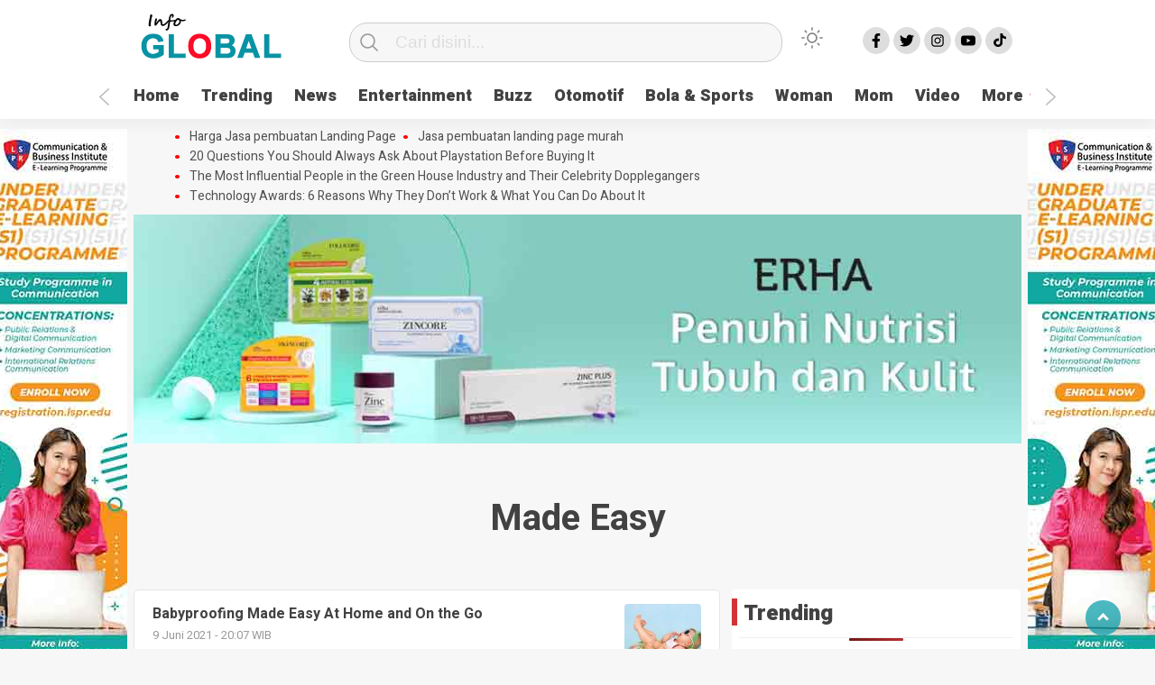

--- FILE ---
content_type: text/html; charset=UTF-8
request_url: https://infoglobal.biz.id/tag/made-easy/
body_size: 10364
content:
<!doctype html>
<html class="no-js" lang="id" >
<head>
     <meta charset="UTF-8">  
     <link href="http://gmpg.org/xfn/11" rel="profile">
     <link href="https://infoglobal.biz.id/xmlrpc.php" rel="pingback">
  <meta http-equiv="x-ua-compatible" content="ie=edge">
     <meta content="width=device-width, initial-scale=1" name="viewport">
	 <title>Made Easy &#8211; Info Global</title>
<meta name='robots' content='max-image-preview:large' />
<link rel='dns-prefetch' href='//cdn.jsdelivr.net' />
<link rel="alternate" type="application/rss+xml" title="Info Global &raquo; Feed" href="https://infoglobal.biz.id/feed/" />
<link rel="alternate" type="application/rss+xml" title="Info Global &raquo; Umpan Komentar" href="https://infoglobal.biz.id/comments/feed/" />
<link rel="alternate" type="application/rss+xml" title="Info Global &raquo; Made Easy Umpan Tag" href="https://infoglobal.biz.id/tag/made-easy/feed/" />
<style id='wp-img-auto-sizes-contain-inline-css' type='text/css'>
img:is([sizes=auto i],[sizes^="auto," i]){contain-intrinsic-size:3000px 1500px}
/*# sourceURL=wp-img-auto-sizes-contain-inline-css */
</style>
<style id='wp-emoji-styles-inline-css' type='text/css'>

	img.wp-smiley, img.emoji {
		display: inline !important;
		border: none !important;
		box-shadow: none !important;
		height: 1em !important;
		width: 1em !important;
		margin: 0 0.07em !important;
		vertical-align: -0.1em !important;
		background: none !important;
		padding: 0 !important;
	}
/*# sourceURL=wp-emoji-styles-inline-css */
</style>
<style id='classic-theme-styles-inline-css' type='text/css'>
/*! This file is auto-generated */
.wp-block-button__link{color:#fff;background-color:#32373c;border-radius:9999px;box-shadow:none;text-decoration:none;padding:calc(.667em + 2px) calc(1.333em + 2px);font-size:1.125em}.wp-block-file__button{background:#32373c;color:#fff;text-decoration:none}
/*# sourceURL=/wp-includes/css/classic-themes.min.css */
</style>
<link rel='stylesheet' id='lbwps-styles-photoswipe5-main-css' href='https://infoglobal.biz.id/wp-content/plugins/lightbox-photoswipe/assets/ps5/styles/main.css?ver=5.0.35'  media='all' />
<link rel='stylesheet' id='wordpress-popular-posts-css-css' href='https://infoglobal.biz.id/wp-content/plugins/wordpress-popular-posts/assets/css/wpp.css?ver=6.1.1'  media='all' />
<link rel='stylesheet' id='styleku-css' href='https://infoglobal.biz.id/wp-content/themes/kobaran/style.css?ver=1.1'  media='all' />
<link rel='stylesheet' id='lightslidercss-css' href='https://infoglobal.biz.id/wp-content/themes/kobaran/css/lightslider.min.css?ver=1.1'  media='all' />
<link rel='stylesheet' id='owlcss-css' href='https://infoglobal.biz.id/wp-content/themes/kobaran/css/owl.carousel.min.css?ver=2.1'  media='all' />
<script type="application/json" id="wpp-json">
/* <![CDATA[ */
{"sampling_active":0,"sampling_rate":100,"ajax_url":"https:\/\/infoglobal.biz.id\/wp-json\/wordpress-popular-posts\/v1\/popular-posts","api_url":"https:\/\/infoglobal.biz.id\/wp-json\/wordpress-popular-posts","ID":0,"token":"0e8d9b8b09","lang":0,"debug":0}
//# sourceURL=wpp-json
/* ]]> */
</script>
<script  src="https://infoglobal.biz.id/wp-content/plugins/wordpress-popular-posts/assets/js/wpp.min.js?ver=6.1.1" id="wpp-js-js"></script>
<script  src="https://infoglobal.biz.id/wp-includes/js/jquery/jquery.min.js?ver=3.7.1" id="jquery-core-js"></script>
<script  src="https://infoglobal.biz.id/wp-content/themes/kobaran/js/owl.carousel.min.js?ver=1" id="owljs-js"></script>
<script  src="https://infoglobal.biz.id/wp-content/themes/kobaran/js/readingtime.js?ver=1" id="readingtime-js"></script>
<script  src="https://infoglobal.biz.id/wp-content/themes/kobaran/js/lightslider.min.js?ver=6.9" id="lightslider-js"></script>
<script  src="https://infoglobal.biz.id/wp-content/themes/kobaran/js/clipboard.min.js?ver=6.9" id="clipboardjs-js"></script>
<link rel="https://api.w.org/" href="https://infoglobal.biz.id/wp-json/" /><link rel="alternate" title="JSON" type="application/json" href="https://infoglobal.biz.id/wp-json/wp/v2/tags/109" /><link rel="EditURI" type="application/rsd+xml" title="RSD" href="https://infoglobal.biz.id/xmlrpc.php?rsd" />
<meta name="generator" content="WordPress 6.9" />
<meta property="fb:app_id" content=""/>            <style id="wpp-loading-animation-styles">@-webkit-keyframes bgslide{from{background-position-x:0}to{background-position-x:-200%}}@keyframes bgslide{from{background-position-x:0}to{background-position-x:-200%}}.wpp-widget-placeholder,.wpp-widget-block-placeholder{margin:0 auto;width:60px;height:3px;background:#dd3737;background:linear-gradient(90deg,#dd3737 0%,#571313 10%,#dd3737 100%);background-size:200% auto;border-radius:3px;-webkit-animation:bgslide 1s infinite linear;animation:bgslide 1s infinite linear}</style>
            <link rel="icon" href="https://infoglobal.biz.id/wp-content/uploads/2023/05/cropped-infoglobal-32x32.png" sizes="32x32" />
<link rel="icon" href="https://infoglobal.biz.id/wp-content/uploads/2023/05/cropped-infoglobal-192x192.png" sizes="192x192" />
<link rel="apple-touch-icon" href="https://infoglobal.biz.id/wp-content/uploads/2023/05/cropped-infoglobal-180x180.png" />
<meta name="msapplication-TileImage" content="https://infoglobal.biz.id/wp-content/uploads/2023/05/cropped-infoglobal-270x270.png" />
     <meta name="theme-color" content="#009BA9" />
	    <style>
	        .logged-in header{
            top: 0 !important;
        }
			
	
		.menu-utama { text-align: left}			
			#geserkiri, #geserkanan { display: block }
			
				.totalpembaca { display: block }
			
		
		

			
			</style>
	
	
<style id='global-styles-inline-css' type='text/css'>
:root{--wp--preset--aspect-ratio--square: 1;--wp--preset--aspect-ratio--4-3: 4/3;--wp--preset--aspect-ratio--3-4: 3/4;--wp--preset--aspect-ratio--3-2: 3/2;--wp--preset--aspect-ratio--2-3: 2/3;--wp--preset--aspect-ratio--16-9: 16/9;--wp--preset--aspect-ratio--9-16: 9/16;--wp--preset--color--black: #000000;--wp--preset--color--cyan-bluish-gray: #abb8c3;--wp--preset--color--white: #ffffff;--wp--preset--color--pale-pink: #f78da7;--wp--preset--color--vivid-red: #cf2e2e;--wp--preset--color--luminous-vivid-orange: #ff6900;--wp--preset--color--luminous-vivid-amber: #fcb900;--wp--preset--color--light-green-cyan: #7bdcb5;--wp--preset--color--vivid-green-cyan: #00d084;--wp--preset--color--pale-cyan-blue: #8ed1fc;--wp--preset--color--vivid-cyan-blue: #0693e3;--wp--preset--color--vivid-purple: #9b51e0;--wp--preset--gradient--vivid-cyan-blue-to-vivid-purple: linear-gradient(135deg,rgb(6,147,227) 0%,rgb(155,81,224) 100%);--wp--preset--gradient--light-green-cyan-to-vivid-green-cyan: linear-gradient(135deg,rgb(122,220,180) 0%,rgb(0,208,130) 100%);--wp--preset--gradient--luminous-vivid-amber-to-luminous-vivid-orange: linear-gradient(135deg,rgb(252,185,0) 0%,rgb(255,105,0) 100%);--wp--preset--gradient--luminous-vivid-orange-to-vivid-red: linear-gradient(135deg,rgb(255,105,0) 0%,rgb(207,46,46) 100%);--wp--preset--gradient--very-light-gray-to-cyan-bluish-gray: linear-gradient(135deg,rgb(238,238,238) 0%,rgb(169,184,195) 100%);--wp--preset--gradient--cool-to-warm-spectrum: linear-gradient(135deg,rgb(74,234,220) 0%,rgb(151,120,209) 20%,rgb(207,42,186) 40%,rgb(238,44,130) 60%,rgb(251,105,98) 80%,rgb(254,248,76) 100%);--wp--preset--gradient--blush-light-purple: linear-gradient(135deg,rgb(255,206,236) 0%,rgb(152,150,240) 100%);--wp--preset--gradient--blush-bordeaux: linear-gradient(135deg,rgb(254,205,165) 0%,rgb(254,45,45) 50%,rgb(107,0,62) 100%);--wp--preset--gradient--luminous-dusk: linear-gradient(135deg,rgb(255,203,112) 0%,rgb(199,81,192) 50%,rgb(65,88,208) 100%);--wp--preset--gradient--pale-ocean: linear-gradient(135deg,rgb(255,245,203) 0%,rgb(182,227,212) 50%,rgb(51,167,181) 100%);--wp--preset--gradient--electric-grass: linear-gradient(135deg,rgb(202,248,128) 0%,rgb(113,206,126) 100%);--wp--preset--gradient--midnight: linear-gradient(135deg,rgb(2,3,129) 0%,rgb(40,116,252) 100%);--wp--preset--font-size--small: 13px;--wp--preset--font-size--medium: 20px;--wp--preset--font-size--large: 36px;--wp--preset--font-size--x-large: 42px;--wp--preset--spacing--20: 0.44rem;--wp--preset--spacing--30: 0.67rem;--wp--preset--spacing--40: 1rem;--wp--preset--spacing--50: 1.5rem;--wp--preset--spacing--60: 2.25rem;--wp--preset--spacing--70: 3.38rem;--wp--preset--spacing--80: 5.06rem;--wp--preset--shadow--natural: 6px 6px 9px rgba(0, 0, 0, 0.2);--wp--preset--shadow--deep: 12px 12px 50px rgba(0, 0, 0, 0.4);--wp--preset--shadow--sharp: 6px 6px 0px rgba(0, 0, 0, 0.2);--wp--preset--shadow--outlined: 6px 6px 0px -3px rgb(255, 255, 255), 6px 6px rgb(0, 0, 0);--wp--preset--shadow--crisp: 6px 6px 0px rgb(0, 0, 0);}:where(.is-layout-flex){gap: 0.5em;}:where(.is-layout-grid){gap: 0.5em;}body .is-layout-flex{display: flex;}.is-layout-flex{flex-wrap: wrap;align-items: center;}.is-layout-flex > :is(*, div){margin: 0;}body .is-layout-grid{display: grid;}.is-layout-grid > :is(*, div){margin: 0;}:where(.wp-block-columns.is-layout-flex){gap: 2em;}:where(.wp-block-columns.is-layout-grid){gap: 2em;}:where(.wp-block-post-template.is-layout-flex){gap: 1.25em;}:where(.wp-block-post-template.is-layout-grid){gap: 1.25em;}.has-black-color{color: var(--wp--preset--color--black) !important;}.has-cyan-bluish-gray-color{color: var(--wp--preset--color--cyan-bluish-gray) !important;}.has-white-color{color: var(--wp--preset--color--white) !important;}.has-pale-pink-color{color: var(--wp--preset--color--pale-pink) !important;}.has-vivid-red-color{color: var(--wp--preset--color--vivid-red) !important;}.has-luminous-vivid-orange-color{color: var(--wp--preset--color--luminous-vivid-orange) !important;}.has-luminous-vivid-amber-color{color: var(--wp--preset--color--luminous-vivid-amber) !important;}.has-light-green-cyan-color{color: var(--wp--preset--color--light-green-cyan) !important;}.has-vivid-green-cyan-color{color: var(--wp--preset--color--vivid-green-cyan) !important;}.has-pale-cyan-blue-color{color: var(--wp--preset--color--pale-cyan-blue) !important;}.has-vivid-cyan-blue-color{color: var(--wp--preset--color--vivid-cyan-blue) !important;}.has-vivid-purple-color{color: var(--wp--preset--color--vivid-purple) !important;}.has-black-background-color{background-color: var(--wp--preset--color--black) !important;}.has-cyan-bluish-gray-background-color{background-color: var(--wp--preset--color--cyan-bluish-gray) !important;}.has-white-background-color{background-color: var(--wp--preset--color--white) !important;}.has-pale-pink-background-color{background-color: var(--wp--preset--color--pale-pink) !important;}.has-vivid-red-background-color{background-color: var(--wp--preset--color--vivid-red) !important;}.has-luminous-vivid-orange-background-color{background-color: var(--wp--preset--color--luminous-vivid-orange) !important;}.has-luminous-vivid-amber-background-color{background-color: var(--wp--preset--color--luminous-vivid-amber) !important;}.has-light-green-cyan-background-color{background-color: var(--wp--preset--color--light-green-cyan) !important;}.has-vivid-green-cyan-background-color{background-color: var(--wp--preset--color--vivid-green-cyan) !important;}.has-pale-cyan-blue-background-color{background-color: var(--wp--preset--color--pale-cyan-blue) !important;}.has-vivid-cyan-blue-background-color{background-color: var(--wp--preset--color--vivid-cyan-blue) !important;}.has-vivid-purple-background-color{background-color: var(--wp--preset--color--vivid-purple) !important;}.has-black-border-color{border-color: var(--wp--preset--color--black) !important;}.has-cyan-bluish-gray-border-color{border-color: var(--wp--preset--color--cyan-bluish-gray) !important;}.has-white-border-color{border-color: var(--wp--preset--color--white) !important;}.has-pale-pink-border-color{border-color: var(--wp--preset--color--pale-pink) !important;}.has-vivid-red-border-color{border-color: var(--wp--preset--color--vivid-red) !important;}.has-luminous-vivid-orange-border-color{border-color: var(--wp--preset--color--luminous-vivid-orange) !important;}.has-luminous-vivid-amber-border-color{border-color: var(--wp--preset--color--luminous-vivid-amber) !important;}.has-light-green-cyan-border-color{border-color: var(--wp--preset--color--light-green-cyan) !important;}.has-vivid-green-cyan-border-color{border-color: var(--wp--preset--color--vivid-green-cyan) !important;}.has-pale-cyan-blue-border-color{border-color: var(--wp--preset--color--pale-cyan-blue) !important;}.has-vivid-cyan-blue-border-color{border-color: var(--wp--preset--color--vivid-cyan-blue) !important;}.has-vivid-purple-border-color{border-color: var(--wp--preset--color--vivid-purple) !important;}.has-vivid-cyan-blue-to-vivid-purple-gradient-background{background: var(--wp--preset--gradient--vivid-cyan-blue-to-vivid-purple) !important;}.has-light-green-cyan-to-vivid-green-cyan-gradient-background{background: var(--wp--preset--gradient--light-green-cyan-to-vivid-green-cyan) !important;}.has-luminous-vivid-amber-to-luminous-vivid-orange-gradient-background{background: var(--wp--preset--gradient--luminous-vivid-amber-to-luminous-vivid-orange) !important;}.has-luminous-vivid-orange-to-vivid-red-gradient-background{background: var(--wp--preset--gradient--luminous-vivid-orange-to-vivid-red) !important;}.has-very-light-gray-to-cyan-bluish-gray-gradient-background{background: var(--wp--preset--gradient--very-light-gray-to-cyan-bluish-gray) !important;}.has-cool-to-warm-spectrum-gradient-background{background: var(--wp--preset--gradient--cool-to-warm-spectrum) !important;}.has-blush-light-purple-gradient-background{background: var(--wp--preset--gradient--blush-light-purple) !important;}.has-blush-bordeaux-gradient-background{background: var(--wp--preset--gradient--blush-bordeaux) !important;}.has-luminous-dusk-gradient-background{background: var(--wp--preset--gradient--luminous-dusk) !important;}.has-pale-ocean-gradient-background{background: var(--wp--preset--gradient--pale-ocean) !important;}.has-electric-grass-gradient-background{background: var(--wp--preset--gradient--electric-grass) !important;}.has-midnight-gradient-background{background: var(--wp--preset--gradient--midnight) !important;}.has-small-font-size{font-size: var(--wp--preset--font-size--small) !important;}.has-medium-font-size{font-size: var(--wp--preset--font-size--medium) !important;}.has-large-font-size{font-size: var(--wp--preset--font-size--large) !important;}.has-x-large-font-size{font-size: var(--wp--preset--font-size--x-large) !important;}
/*# sourceURL=global-styles-inline-css */
</style>
<link rel='stylesheet' id='dashicons-css' href='https://infoglobal.biz.id/wp-includes/css/dashicons.min.css?ver=6.9'  media='all' />
<link rel='stylesheet' id='thickbox-css' href='https://infoglobal.biz.id/wp-includes/js/thickbox/thickbox.css?ver=6.9'  media='all' />
</head>
<body class="archive tag tag-made-easy tag-109 wp-custom-logo wp-theme-kobaran" >
	 	<script>
// Get the modal
var modal = document.getElementById('sidebar-banner-mobile-bawah');

// When the user clicks anywhere outside of the modal, close it
window.onclick = function(event) {
  if (event.target == modal) {
    modal.style.display = "none";
  }
}
</script>

<div id="sidebar-banner-mobile-bawah">
			<a class="close-button w3-button w3-display-topright" onclick="document.getElementById('sidebar-banner-mobile-bawah').style.display='none'">
</a>
		<div class="sidebar-banner-mobile-bawah-wrap">
			<div><img width="320" height="50" src="https://infoglobal.biz.id/wp-content/uploads/2021/08/1612784256027194796-1.jpg" class="image wp-image-1173  attachment-full size-full" alt="" style="max-width: 100%; height: auto;" decoding="async" srcset="https://infoglobal.biz.id/wp-content/uploads/2021/08/1612784256027194796-1.jpg 320w, https://infoglobal.biz.id/wp-content/uploads/2021/08/1612784256027194796-1-300x47.jpg 300w" sizes="(max-width: 320px) 100vw, 320px" /></div>		</div><!-- sidebar-banner-mobile-bawah WRAP -->
		</div><!-- sidebar-banner-mobile-bawah BANNER -->	<header>
		<div class="hamburger-button">
			<p class="atas"></p>
			<p class="tengah"></p>
			<p class="bawah"></p>
		</div>
		<div class="mobile-menu-kiri-wrap">
			<p class="judul-menu">
				Menu <span class="close-button-hamburger">&#10006;</span>
			</p>
			<div class="container">
				<div class="modegelap">
					Mode Gelap
				</div>
  <label class="switch" for="checkbox">
    <input type="checkbox" class="tombolmodegelap" id="checkbox" />
    <div class="slider round"></div>
  </label>
</div>
			
					
		<div class="menu-menu-utama-container"><ul id="menu-menu-utama" class="mobile-menu-kiri"><li id="menu-item-1199" class="menu-item menu-item-type-custom menu-item-object-custom menu-item-home menu-item-1199"><a href="https://infoglobal.biz.id/">Home</a></li>
<li id="menu-item-1200" class="menu-item menu-item-type-post_type menu-item-object-page menu-item-1200"><a href="https://infoglobal.biz.id/trending/">Trending</a></li>
<li id="menu-item-1201" class="menu-item menu-item-type-taxonomy menu-item-object-category menu-item-1201"><a href="https://infoglobal.biz.id/category/news/">News</a></li>
<li id="menu-item-1202" class="menu-item menu-item-type-taxonomy menu-item-object-category menu-item-1202"><a href="https://infoglobal.biz.id/category/entertainment/">Entertainment</a></li>
<li id="menu-item-1203" class="menu-item menu-item-type-taxonomy menu-item-object-category menu-item-1203"><a href="https://infoglobal.biz.id/category/buzz/">Buzz</a></li>
<li id="menu-item-1204" class="menu-item menu-item-type-taxonomy menu-item-object-category menu-item-1204"><a href="https://infoglobal.biz.id/category/otomotif/">Otomotif</a></li>
<li id="menu-item-1205" class="menu-item menu-item-type-taxonomy menu-item-object-category menu-item-1205"><a href="https://infoglobal.biz.id/category/bola-sports/">Bola &amp; Sports</a></li>
<li id="menu-item-1206" class="menu-item menu-item-type-taxonomy menu-item-object-category menu-item-1206"><a href="https://infoglobal.biz.id/category/woman/">Woman</a></li>
<li id="menu-item-1207" class="menu-item menu-item-type-taxonomy menu-item-object-category menu-item-1207"><a href="https://infoglobal.biz.id/category/mom/">Mom</a></li>
<li id="menu-item-1244" class="menu-item menu-item-type-post_type menu-item-object-page menu-item-1244"><a href="https://infoglobal.biz.id/video-custom/">Video</a></li>
<li id="menu-item-1209" class="menu-item menu-item-type-custom menu-item-object-custom menu-item-has-children menu-item-1209"><a href="#">More</a>
<ul class="sub-menu">
	<li id="menu-item-1210" class="menu-item menu-item-type-taxonomy menu-item-object-category menu-item-1210"><a href="https://infoglobal.biz.id/category/music/">Music</a></li>
	<li id="menu-item-1216" class="menu-item menu-item-type-post_type menu-item-object-page menu-item-1216"><a href="https://infoglobal.biz.id/login/">Login</a></li>
	<li id="menu-item-1211" class="menu-item menu-item-type-taxonomy menu-item-object-category menu-item-1211"><a href="https://infoglobal.biz.id/category/health/">Health</a></li>
	<li id="menu-item-1212" class="menu-item menu-item-type-taxonomy menu-item-object-category menu-item-1212"><a href="https://infoglobal.biz.id/category/collection/">Collection</a></li>
	<li id="menu-item-1213" class="menu-item menu-item-type-taxonomy menu-item-object-category menu-item-1213"><a href="https://infoglobal.biz.id/category/editors-pick/">Editor&#8217;s Pick</a></li>
	<li id="menu-item-1214" class="menu-item menu-item-type-taxonomy menu-item-object-category menu-item-1214"><a href="https://infoglobal.biz.id/category/food-travel/">Food &amp; Travel</a></li>
	<li id="menu-item-1215" class="menu-item menu-item-type-taxonomy menu-item-object-category menu-item-1215"><a href="https://infoglobal.biz.id/category/tekno-sains/">Tekno &amp; Sains</a></li>
</ul>
</li>
</ul></div>				<p class="copyright-mobile">
					Copyright ©2026 Info Global All Rights Reserved				
			</p>
		</div>
		<div class="fixed-wrap">
	<a id="logo" href="https://infoglobal.biz.id/ " rel="home"> <img src="https://infoglobal.biz.id/wp-content/uploads/2023/05/infoglobal.png" alt="logo"></a>		<form method="get" id="searchform" class="searchform themeform" action="https://infoglobal.biz.id/">
  <div> <input type="text" class="search" name="s" placeholder="Cari disini..." value="" /> <input type="submit" id="searchsubmit" /></div></form>   
			<div class="containerdua">
				
  <label class="switch" for="checkbox">
    <input type="checkbox" class="tombolmodegelap" id="checkbox" />
    <div class="gelapterang"></div>
  </label>
</div>
			
	<div id="search-mobile-button">
			</div><div id="media-sosial-header">
						<a target="_blank" class="fb" href="#"></a> 						<a target="_blank" class="twitter" href="#"></a> 						<a target="_blank" class="instagram" href="#"></a> 						<a target="_blank" class="youtube" href="#"></a> 						<a target="_blank" class="tiktok" href="#"></a> 	</div><div class="clr"></div>		
		<button id="geserkiri" type="button"></button><div class="menu-menu-utama-container"><ul id="menu-utama" class="menu-utama"><li class="menu-item menu-item-type-custom menu-item-object-custom menu-item-home menu-item-1199"><a href="https://infoglobal.biz.id/">Home</a></li>
<li class="menu-item menu-item-type-post_type menu-item-object-page menu-item-1200"><a href="https://infoglobal.biz.id/trending/">Trending</a></li>
<li class="menu-item menu-item-type-taxonomy menu-item-object-category menu-item-1201"><a href="https://infoglobal.biz.id/category/news/">News</a></li>
<li class="menu-item menu-item-type-taxonomy menu-item-object-category menu-item-1202"><a href="https://infoglobal.biz.id/category/entertainment/">Entertainment</a></li>
<li class="menu-item menu-item-type-taxonomy menu-item-object-category menu-item-1203"><a href="https://infoglobal.biz.id/category/buzz/">Buzz</a></li>
<li class="menu-item menu-item-type-taxonomy menu-item-object-category menu-item-1204"><a href="https://infoglobal.biz.id/category/otomotif/">Otomotif</a></li>
<li class="menu-item menu-item-type-taxonomy menu-item-object-category menu-item-1205"><a href="https://infoglobal.biz.id/category/bola-sports/">Bola &amp; Sports</a></li>
<li class="menu-item menu-item-type-taxonomy menu-item-object-category menu-item-1206"><a href="https://infoglobal.biz.id/category/woman/">Woman</a></li>
<li class="menu-item menu-item-type-taxonomy menu-item-object-category menu-item-1207"><a href="https://infoglobal.biz.id/category/mom/">Mom</a></li>
<li class="menu-item menu-item-type-post_type menu-item-object-page menu-item-1244"><a href="https://infoglobal.biz.id/video-custom/">Video</a></li>
<li class="menu-item menu-item-type-custom menu-item-object-custom menu-item-has-children menu-item-1209"><a href="#">More</a>
<ul class="sub-menu">
	<li class="menu-item menu-item-type-taxonomy menu-item-object-category menu-item-1210"><a href="https://infoglobal.biz.id/category/music/">Music</a></li>
	<li class="menu-item menu-item-type-post_type menu-item-object-page menu-item-1216"><a href="https://infoglobal.biz.id/login/">Login</a></li>
	<li class="menu-item menu-item-type-taxonomy menu-item-object-category menu-item-1211"><a href="https://infoglobal.biz.id/category/health/">Health</a></li>
	<li class="menu-item menu-item-type-taxonomy menu-item-object-category menu-item-1212"><a href="https://infoglobal.biz.id/category/collection/">Collection</a></li>
	<li class="menu-item menu-item-type-taxonomy menu-item-object-category menu-item-1213"><a href="https://infoglobal.biz.id/category/editors-pick/">Editor&#8217;s Pick</a></li>
	<li class="menu-item menu-item-type-taxonomy menu-item-object-category menu-item-1214"><a href="https://infoglobal.biz.id/category/food-travel/">Food &amp; Travel</a></li>
	<li class="menu-item menu-item-type-taxonomy menu-item-object-category menu-item-1215"><a href="https://infoglobal.biz.id/category/tekno-sains/">Tekno &amp; Sains</a></li>
</ul>
</li>
</ul></div><button id="geserkanan" type="button"></button>
		</div>	
	</header>
	<div class="add-height"></div><!-- add-height -->
		<!-- marquee -->
	<div class="marquee">
			 <a href="https://infoglobal.biz.id/harga-jasa-pembuatan-landing-page/">Harga Jasa pembuatan Landing Page</a>   
                    	 <a href="https://infoglobal.biz.id/jasa-pembuatan-landing-page-murah/">Jasa pembuatan landing page murah</a>   
                    	 <a href="https://infoglobal.biz.id/20-questions-you-should-always-ask-about-playstation-before-buying-it/">20 Questions You Should Always Ask About Playstation Before Buying It</a>   
                    	 <a href="https://infoglobal.biz.id/the-most-influential-people-in-the-green-house-industry-and-their-celebrity-dopplegangers/">The Most Influential People in the Green House Industry and Their Celebrity Dopplegangers</a>   
                    	 <a href="https://infoglobal.biz.id/technology-awards-6-reasons-why-they-dont-work-what-you-can-do-about-it/">Technology Awards: 6 Reasons Why They Don&#8217;t Work &#038; What You Can Do About It</a>   
                    		</div>  <!-- akhir div marquee -->

			<div id="sidebar-header">
		<div class="sidebar-header-wrap">
			<div><img width="970" height="250" src="https://infoglobal.biz.id/wp-content/uploads/2021/08/11112740700587522885843.jpg" class="image wp-image-1149  attachment-full size-full" alt="" style="max-width: 100%; height: auto;" decoding="async" fetchpriority="high" srcset="https://infoglobal.biz.id/wp-content/uploads/2021/08/11112740700587522885843.jpg 970w, https://infoglobal.biz.id/wp-content/uploads/2021/08/11112740700587522885843-300x77.jpg 300w, https://infoglobal.biz.id/wp-content/uploads/2021/08/11112740700587522885843-768x198.jpg 768w, https://infoglobal.biz.id/wp-content/uploads/2021/08/11112740700587522885843-664x171.jpg 664w" sizes="(max-width: 970px) 100vw, 970px" /></div>		</div><!-- sidebar-header-wrap -->
</div><!-- akhir sidebar-header -->
			<div id="sidebar-banner-160x600-kanan">
		
		<div class="sidebar-banner-160x600-kanan-wrap">
			<div><img width="160" height="600" src="https://infoglobal.biz.id/wp-content/uploads/2021/08/5555657237718050558252.jpg" class="image wp-image-1150  attachment-full size-full" alt="" style="max-width: 100%; height: auto;" decoding="async" srcset="https://infoglobal.biz.id/wp-content/uploads/2021/08/5555657237718050558252.jpg 160w, https://infoglobal.biz.id/wp-content/uploads/2021/08/5555657237718050558252-80x300.jpg 80w" sizes="(max-width: 160px) 100vw, 160px" /></div><div><div class="textwidget custom-html-widget"><!-- Histats.com  START  (aync)-->
<script type="text/javascript">var _Hasync= _Hasync|| [];
_Hasync.push(['Histats.start', '1,4757443,4,0,0,0,00010000']);
_Hasync.push(['Histats.fasi', '1']);
_Hasync.push(['Histats.track_hits', '']);
(function() {
var hs = document.createElement('script'); hs.type = 'text/javascript'; hs.async = true;
hs.src = ('//s10.histats.com/js15_as.js');
(document.getElementsByTagName('head')[0] || document.getElementsByTagName('body')[0]).appendChild(hs);
})();</script>
<noscript><a href="/" target="_blank"><img  src="//sstatic1.histats.com/0.gif?4757443&101" alt="" border="0"></a></noscript>
<!-- Histats.com  END  --></div></div>
		</div><!-- sidebar-banner-160x600-kanan WRAP -->
		
</div><!-- sidebar-banner-160x600-kanan BANNER -->
<div id="sidebar-banner-160x600-kiri">
		
		<div class="sidebar-banner-160x600-kiri-wrap">
			<div><img width="160" height="600" src="https://infoglobal.biz.id/wp-content/uploads/2021/08/5555657237718050558252.jpg" class="image wp-image-1150  attachment-full size-full" alt="" style="max-width: 100%; height: auto;" decoding="async" srcset="https://infoglobal.biz.id/wp-content/uploads/2021/08/5555657237718050558252.jpg 160w, https://infoglobal.biz.id/wp-content/uploads/2021/08/5555657237718050558252-80x300.jpg 80w" sizes="(max-width: 160px) 100vw, 160px" /></div>
		</div><!-- sidebar-banner-160x600-kiri WRAP -->
		
</div><!-- sidebar-banner-160x600-kiri BANNER --> <h3 class="judul-timeline-umum box-umum">	
<p>Made Easy</h3>
<div id="content-wrap">
<div class="wrap-category">
	<div class="kotak-terbaru">
    <a href="https://infoglobal.biz.id/babyproofing-made-easy-at-home-and-on-the-go/" rel="bookmark" title="Babyproofing Made Easy At Home and On the Go">
	
<div class="related-post-text-wrap">
	<h2>Babyproofing Made Easy At Home and On the Go</h2>
	<p class="tanggal-related-post">9 Juni 2021 -  20:07 WIB</p>
			</div>
	<img width="85" height="85" src="https://infoglobal.biz.id/wp-content/uploads/2021/06/valeria-zoncoll-AVGc87j_vNA-unsplash-85x85.jpg" class="attachment-foto-samping-kecil size-foto-samping-kecil wp-post-image" alt="" decoding="async" srcset="https://infoglobal.biz.id/wp-content/uploads/2021/06/valeria-zoncoll-AVGc87j_vNA-unsplash-85x85.jpg 85w, https://infoglobal.biz.id/wp-content/uploads/2021/06/valeria-zoncoll-AVGc87j_vNA-unsplash-150x150.jpg 150w, https://infoglobal.biz.id/wp-content/uploads/2021/06/valeria-zoncoll-AVGc87j_vNA-unsplash-480x480.jpg 480w, https://infoglobal.biz.id/wp-content/uploads/2021/06/valeria-zoncoll-AVGc87j_vNA-unsplash-410x410.jpg 410w, https://infoglobal.biz.id/wp-content/uploads/2021/06/valeria-zoncoll-AVGc87j_vNA-unsplash-55x55.jpg 55w, https://infoglobal.biz.id/wp-content/uploads/2021/06/valeria-zoncoll-AVGc87j_vNA-unsplash-105x105.jpg 105w" sizes="(max-width: 85px) 100vw, 85px" /> <div class="clr"></div>
		</a>
       <div class="clr"></div>
	
	</div><!-- akhir kotak-terbaru -->
	<div class="next-wrap">
		<div class="prev"></div>
	<div class="next"></div>
	</div>
	
</div><!-- akhir wrap-homepage -->
<div id="sidebar-category">
	<div class="sidebar-category-wrap">
				
			
<div>
<h2 class="judul-sidebar-category">Trending</h2>            <div class="wpp-widget-placeholder" data-widget-id="wpp-2"></div>
            
</div>
<div><img width="300" height="250" src="https://infoglobal.biz.id/wp-content/uploads/2020/05/5562580065962154956.jpg" class="image wp-image-201  attachment-full size-full" alt="banner single 2" style="max-width: 100%; height: auto;" decoding="async" /></div><div><h2 class="judul-sidebar-category">Bisnis</h2><div class="text-wrap"><div class="recent-post-widget"><img width="85" height="85" src="https://infoglobal.biz.id/wp-content/uploads/2023/07/jasa-landing-page-murah-85x85.jpg" class="attachment-foto-samping-kecil size-foto-samping-kecil wp-post-image" alt="" decoding="async" srcset="https://infoglobal.biz.id/wp-content/uploads/2023/07/jasa-landing-page-murah-85x85.jpg 85w, https://infoglobal.biz.id/wp-content/uploads/2023/07/jasa-landing-page-murah-150x150.jpg 150w, https://infoglobal.biz.id/wp-content/uploads/2023/07/jasa-landing-page-murah-55x55.jpg 55w, https://infoglobal.biz.id/wp-content/uploads/2023/07/jasa-landing-page-murah-105x105.jpg 105w, https://infoglobal.biz.id/wp-content/uploads/2023/07/jasa-landing-page-murah-266x266.jpg 266w" sizes="(max-width: 85px) 100vw, 85px" /><a href="https://infoglobal.biz.id/harga-jasa-pembuatan-landing-page/">Harga Jasa pembuatan Landing Page</a><p class="waktu">11 Juli 2023 | 12:05 am WIB </p><div class="clr"></div></div><div class="recent-post-widget"><img width="85" height="85" src="https://infoglobal.biz.id/wp-content/uploads/2023/06/Screenshot-2023-06-22-at-12-44-46-MAINAN-ANAK-–-Demo-Landing-Page-85x85.png" class="attachment-foto-samping-kecil size-foto-samping-kecil wp-post-image" alt="" decoding="async" srcset="https://infoglobal.biz.id/wp-content/uploads/2023/06/Screenshot-2023-06-22-at-12-44-46-MAINAN-ANAK-–-Demo-Landing-Page-85x85.png 85w, https://infoglobal.biz.id/wp-content/uploads/2023/06/Screenshot-2023-06-22-at-12-44-46-MAINAN-ANAK-–-Demo-Landing-Page-150x150.png 150w, https://infoglobal.biz.id/wp-content/uploads/2023/06/Screenshot-2023-06-22-at-12-44-46-MAINAN-ANAK-–-Demo-Landing-Page-480x480.png 480w, https://infoglobal.biz.id/wp-content/uploads/2023/06/Screenshot-2023-06-22-at-12-44-46-MAINAN-ANAK-–-Demo-Landing-Page-410x410.png 410w, https://infoglobal.biz.id/wp-content/uploads/2023/06/Screenshot-2023-06-22-at-12-44-46-MAINAN-ANAK-–-Demo-Landing-Page-55x55.png 55w, https://infoglobal.biz.id/wp-content/uploads/2023/06/Screenshot-2023-06-22-at-12-44-46-MAINAN-ANAK-–-Demo-Landing-Page-105x105.png 105w, https://infoglobal.biz.id/wp-content/uploads/2023/06/Screenshot-2023-06-22-at-12-44-46-MAINAN-ANAK-–-Demo-Landing-Page-266x266.png 266w" sizes="(max-width: 85px) 100vw, 85px" /><a href="https://infoglobal.biz.id/jasa-pembuatan-landing-page-murah/">Jasa pembuatan landing page murah</a><p class="waktu">23 Juni 2023 | 6:15 am WIB </p><div class="clr"></div></div><div class="recent-post-widget"><img width="85" height="85" src="https://infoglobal.biz.id/wp-content/uploads/2021/06/pexels-sound-on-3756879-85x85.jpg" class="attachment-foto-samping-kecil size-foto-samping-kecil wp-post-image" alt="" decoding="async" srcset="https://infoglobal.biz.id/wp-content/uploads/2021/06/pexels-sound-on-3756879-85x85.jpg 85w, https://infoglobal.biz.id/wp-content/uploads/2021/06/pexels-sound-on-3756879-150x150.jpg 150w, https://infoglobal.biz.id/wp-content/uploads/2021/06/pexels-sound-on-3756879-480x480.jpg 480w, https://infoglobal.biz.id/wp-content/uploads/2021/06/pexels-sound-on-3756879-410x410.jpg 410w, https://infoglobal.biz.id/wp-content/uploads/2021/06/pexels-sound-on-3756879-55x55.jpg 55w, https://infoglobal.biz.id/wp-content/uploads/2021/06/pexels-sound-on-3756879-105x105.jpg 105w" sizes="(max-width: 85px) 100vw, 85px" /><a href="https://infoglobal.biz.id/keep-remote-work-on-point-with-productivity-app/">Keep Remote Work on Point with Productivity App</a><p class="waktu">9 Juni 2021 | 6:14 pm WIB </p><div class="clr"></div></div><div class="recent-post-widget"><img width="85" height="85" src="https://infoglobal.biz.id/wp-content/uploads/2021/06/austin-distel-wD1LRb9OeEo-unsplash-85x85.jpg" class="attachment-foto-samping-kecil size-foto-samping-kecil wp-post-image" alt="" decoding="async" srcset="https://infoglobal.biz.id/wp-content/uploads/2021/06/austin-distel-wD1LRb9OeEo-unsplash-85x85.jpg 85w, https://infoglobal.biz.id/wp-content/uploads/2021/06/austin-distel-wD1LRb9OeEo-unsplash-150x150.jpg 150w, https://infoglobal.biz.id/wp-content/uploads/2021/06/austin-distel-wD1LRb9OeEo-unsplash-480x480.jpg 480w, https://infoglobal.biz.id/wp-content/uploads/2021/06/austin-distel-wD1LRb9OeEo-unsplash-410x410.jpg 410w, https://infoglobal.biz.id/wp-content/uploads/2021/06/austin-distel-wD1LRb9OeEo-unsplash-55x55.jpg 55w, https://infoglobal.biz.id/wp-content/uploads/2021/06/austin-distel-wD1LRb9OeEo-unsplash-105x105.jpg 105w, https://infoglobal.biz.id/wp-content/uploads/2021/06/austin-distel-wD1LRb9OeEo-unsplash-600x600.jpg 600w" sizes="(max-width: 85px) 100vw, 85px" /><a href="https://infoglobal.biz.id/travel-advisors-smooth-the-way-for-post-pandemic-getaways/">Travel Advisors Smooth the Way for Post-Pandemic Getaways</a><p class="waktu">9 Juni 2021 | 6:11 pm WIB </p><div class="clr"></div></div><div class="recent-post-widget"><img width="85" height="85" src="https://infoglobal.biz.id/wp-content/uploads/2021/06/charles-deluvio-jtmwD4i4v1U-unsplash-85x85.jpg" class="attachment-foto-samping-kecil size-foto-samping-kecil wp-post-image" alt="" decoding="async" srcset="https://infoglobal.biz.id/wp-content/uploads/2021/06/charles-deluvio-jtmwD4i4v1U-unsplash-85x85.jpg 85w, https://infoglobal.biz.id/wp-content/uploads/2021/06/charles-deluvio-jtmwD4i4v1U-unsplash-150x150.jpg 150w, https://infoglobal.biz.id/wp-content/uploads/2021/06/charles-deluvio-jtmwD4i4v1U-unsplash-480x480.jpg 480w, https://infoglobal.biz.id/wp-content/uploads/2021/06/charles-deluvio-jtmwD4i4v1U-unsplash-410x410.jpg 410w, https://infoglobal.biz.id/wp-content/uploads/2021/06/charles-deluvio-jtmwD4i4v1U-unsplash-55x55.jpg 55w, https://infoglobal.biz.id/wp-content/uploads/2021/06/charles-deluvio-jtmwD4i4v1U-unsplash-105x105.jpg 105w" sizes="(max-width: 85px) 100vw, 85px" /><a href="https://infoglobal.biz.id/lifetime-premieres-summer-of-secrets-true-crime-movie-lineup/">Lifetime Premieres “Summer of Secrets” True-Crime Movie Lineup</a><p class="waktu">9 Juni 2021 | 6:07 pm WIB </p><div class="clr"></div></div></div></div>		
		
</div></div><!-- AKHIR SIDEBAR CATEGORY -->	<div class="clr"></div>
</div><!-- akhir content-wrap -->


<div class="clr"></div>
<footer>
	<div id="footer-wrap">
		<div class="logo-bawah-wrap">
		<!-- <img src="https://kobaran.baturetnostudio.com/wp-content/uploads/2020/04/kobaran-logo.png" alt="logo" /> -->
		<img src="https://infoglobal.biz.id/wp-content/uploads/2023/05/infoglobal.png" alt="logo"><p>Copyright @2026 Info Global<br />All Rights Reserved</p>
			</div><!-- akhir logo bawah wrap -->
		<div class="menu-footer-mobile-container"><ul id="menu-footer-mobile" class="menu-bawah-mobile"><li id="menu-item-1192" class="menu-item menu-item-type-post_type menu-item-object-page menu-item-1192"><a href="https://infoglobal.biz.id/ketentuan-dan-kebijakan-privacy/">Ketentuan dan Kebijakan Privacy</a></li>
<li id="menu-item-1193" class="menu-item menu-item-type-post_type menu-item-object-page menu-item-1193"><a href="https://infoglobal.biz.id/panduan-komunitas/">Panduan Komunitas</a></li>
<li id="menu-item-1194" class="menu-item menu-item-type-post_type menu-item-object-page menu-item-1194"><a href="https://infoglobal.biz.id/pedoman-media-siber/">Pedoman Media Siber</a></li>
<li id="menu-item-1195" class="menu-item menu-item-type-post_type menu-item-object-page menu-item-1195"><a href="https://infoglobal.biz.id/tentang/">Tentang</a></li>
<li id="menu-item-1198" class="menu-item menu-item-type-custom menu-item-object-custom menu-item-1198"><a href="#">Info Iklan</a></li>
<li id="menu-item-1197" class="menu-item menu-item-type-custom menu-item-object-custom menu-item-1197"><a href="#">Karir</a></li>
<li id="menu-item-1196" class="menu-item menu-item-type-post_type menu-item-object-page menu-item-1196"><a href="https://infoglobal.biz.id/kontak/">Kontak Kami</a></li>
</ul></div>		<div id="media-sosial-footer">
						<a target="_blank" class="fb" href="#"></a> 						<a target="_blank" class="twitter" href="#"></a> 						<a target="_blank" class="instagram" href="#"></a> 						<a target="_blank" class="youtube" href="#"></a> 						<a target="_blank" class="tiktok" href="#"></a> 	</div>
		
	<div class="menu-footer-1-container"><ul id="menu-footer-1" class="menu-bawah"><li id="menu-item-1188" class="menu-item menu-item-type-custom menu-item-object-custom menu-item-1188"><a href="#">Facebook</a></li>
<li id="menu-item-1189" class="menu-item menu-item-type-custom menu-item-object-custom menu-item-1189"><a href="#">Instagram</a></li>
<li id="menu-item-1190" class="menu-item menu-item-type-custom menu-item-object-custom menu-item-1190"><a href="#">Twitter</a></li>
<li id="menu-item-1191" class="menu-item menu-item-type-custom menu-item-object-custom menu-item-1191"><a href="#">Youtube</a></li>
</ul></div>		<div class="menu-footer-2-container"><ul id="menu-footer-2" class="menu-footer-2"><li id="menu-item-773" class="menu-item menu-item-type-post_type menu-item-object-page menu-item-773"><a href="https://infoglobal.biz.id/tentang/">Tentang</a></li>
<li id="menu-item-776" class="menu-item menu-item-type-post_type menu-item-object-page menu-item-776"><a href="https://infoglobal.biz.id/ketentuan-dan-kebijakan-privacy/">Kebijakan Privacy</a></li>
<li id="menu-item-782" class="menu-item menu-item-type-post_type menu-item-object-page menu-item-782"><a href="https://infoglobal.biz.id/panduan-komunitas/">Panduan Komunitas</a></li>
<li id="menu-item-781" class="menu-item menu-item-type-post_type menu-item-object-page menu-item-781"><a href="https://infoglobal.biz.id/pedoman-media-siber/">Pedoman Siber</a></li>
</ul></div>		<div class="menu-footer-3-container"><ul id="menu-footer-3" class="menu-footer-3"><li id="menu-item-193" class="menu-item menu-item-type-custom menu-item-object-custom menu-item-193"><a href="#">Bantuan</a></li>
<li id="menu-item-194" class="menu-item menu-item-type-custom menu-item-object-custom menu-item-194"><a href="#">Iklan</a></li>
<li id="menu-item-195" class="menu-item menu-item-type-custom menu-item-object-custom menu-item-195"><a href="#">Karir</a></li>
</ul></div>		<div class="menu-footer-4-container"><ul id="menu-footer-4" class="menu-footer-4"><li id="menu-item-732" class="menu-item menu-item-type-custom menu-item-object-custom menu-item-home menu-item-732"><a href="https://infoglobal.biz.id/">Beranda</a></li>
<li id="menu-item-733" class="menu-item menu-item-type-post_type menu-item-object-page menu-item-733"><a href="https://infoglobal.biz.id/trending/">Trending</a></li>
<li id="menu-item-734" class="menu-item menu-item-type-post_type menu-item-object-page menu-item-734"><a href="https://infoglobal.biz.id/video-custom/">Berita Video</a></li>
</ul></div>	<!--<p class="copyrights">
		 | All Rights Reserved @	</p> -->
		<p class='copyright-mobile-new'>Copyright @2026 Info Global<br />All Rights Reserved</p>		<div class="clr"></div>
</div><!-- akhir footer-wrap -->
	
		 <div id="stop" class="scrollTop">
    <span><a href=""><i class="arrow up"></i></a></span>
  </div><!-- akhir scrolltop -->
	
</footer>

<script type="speculationrules">
{"prefetch":[{"source":"document","where":{"and":[{"href_matches":"/*"},{"not":{"href_matches":["/wp-*.php","/wp-admin/*","/wp-content/uploads/*","/wp-content/*","/wp-content/plugins/*","/wp-content/themes/kobaran/*","/*\\?(.+)"]}},{"not":{"selector_matches":"a[rel~=\"nofollow\"]"}},{"not":{"selector_matches":".no-prefetch, .no-prefetch a"}}]},"eagerness":"conservative"}]}
</script>
        <div id="fb-root"></div>
		<script async defer crossorigin="anonymous" src="https://connect.facebook.net/en_US/sdk.js#xfbml=1&version=v13.0&appId=&autoLogAppEvents=1"></script>	
    <script type="text/javascript" id="lbwps-photoswipe5-js-extra">
/* <![CDATA[ */
var lbwpsOptions = {"label_facebook":"Share on Facebook","label_twitter":"Tweet","label_pinterest":"Pin it","label_download":"Download image","label_copyurl":"Copy image URL","label_ui_close":"Close [Esc]","label_ui_zoom":"Zoom","label_ui_prev":"Previous [\u2190]","label_ui_next":"Next [\u2192]","label_ui_error":"The image cannot be loaded","label_ui_fullscreen":"Toggle fullscreen [F]","share_facebook":"1","share_twitter":"1","share_pinterest":"1","share_download":"1","share_direct":"0","share_copyurl":"0","close_on_drag":"1","history":"1","show_counter":"1","show_fullscreen":"1","show_zoom":"1","show_caption":"1","loop":"1","pinchtoclose":"1","taptotoggle":"1","close_on_click":"1","fulldesktop":"0","use_alt":"0","usecaption":"1","desktop_slider":"1","share_custom_label":"","share_custom_link":"","wheelmode":"zoom","spacing":"12","idletime":"4000","hide_scrollbars":"1","caption_type":"overlay","bg_opacity":"100","padding_left":"0","padding_top":"0","padding_right":"0","padding_bottom":"0"};
//# sourceURL=lbwps-photoswipe5-js-extra
/* ]]> */
</script>
<script type="module" src="https://infoglobal.biz.id/wp-content/plugins/lightbox-photoswipe/assets/ps5/frontend.min.js?ver=5.0.35"></script><script  src="https://infoglobal.biz.id/wp-content/themes/kobaran/js/script.js?ver=1.0" id="script-js"></script>
<script  src="//cdn.jsdelivr.net/jquery.marquee/1.4.0/jquery.marquee.min.js?ver=1.0" id="script-marquee-js"></script>
<script type="text/javascript" id="thickbox-js-extra">
/* <![CDATA[ */
var thickboxL10n = {"next":"Berikutnya \u003E","prev":"\u003C Sebelumnya","image":"Gambar","of":"dari","close":"Tutup","noiframes":"Fitur ini memerlukan bingkai langsung di tempat. Anda memiliki iframe dinonaktifkan atau browser Anda tidak mendukung mereka.","loadingAnimation":"https://infoglobal.biz.id/wp-includes/js/thickbox/loadingAnimation.gif"};
//# sourceURL=thickbox-js-extra
/* ]]> */
</script>
<script  src="https://infoglobal.biz.id/wp-includes/js/thickbox/thickbox.js?ver=3.1-20121105" id="thickbox-js"></script>
<script id="wp-emoji-settings" type="application/json">
{"baseUrl":"https://s.w.org/images/core/emoji/17.0.2/72x72/","ext":".png","svgUrl":"https://s.w.org/images/core/emoji/17.0.2/svg/","svgExt":".svg","source":{"concatemoji":"https://infoglobal.biz.id/wp-includes/js/wp-emoji-release.min.js?ver=6.9"}}
</script>
<script type="module">
/* <![CDATA[ */
/*! This file is auto-generated */
const a=JSON.parse(document.getElementById("wp-emoji-settings").textContent),o=(window._wpemojiSettings=a,"wpEmojiSettingsSupports"),s=["flag","emoji"];function i(e){try{var t={supportTests:e,timestamp:(new Date).valueOf()};sessionStorage.setItem(o,JSON.stringify(t))}catch(e){}}function c(e,t,n){e.clearRect(0,0,e.canvas.width,e.canvas.height),e.fillText(t,0,0);t=new Uint32Array(e.getImageData(0,0,e.canvas.width,e.canvas.height).data);e.clearRect(0,0,e.canvas.width,e.canvas.height),e.fillText(n,0,0);const a=new Uint32Array(e.getImageData(0,0,e.canvas.width,e.canvas.height).data);return t.every((e,t)=>e===a[t])}function p(e,t){e.clearRect(0,0,e.canvas.width,e.canvas.height),e.fillText(t,0,0);var n=e.getImageData(16,16,1,1);for(let e=0;e<n.data.length;e++)if(0!==n.data[e])return!1;return!0}function u(e,t,n,a){switch(t){case"flag":return n(e,"\ud83c\udff3\ufe0f\u200d\u26a7\ufe0f","\ud83c\udff3\ufe0f\u200b\u26a7\ufe0f")?!1:!n(e,"\ud83c\udde8\ud83c\uddf6","\ud83c\udde8\u200b\ud83c\uddf6")&&!n(e,"\ud83c\udff4\udb40\udc67\udb40\udc62\udb40\udc65\udb40\udc6e\udb40\udc67\udb40\udc7f","\ud83c\udff4\u200b\udb40\udc67\u200b\udb40\udc62\u200b\udb40\udc65\u200b\udb40\udc6e\u200b\udb40\udc67\u200b\udb40\udc7f");case"emoji":return!a(e,"\ud83e\u1fac8")}return!1}function f(e,t,n,a){let r;const o=(r="undefined"!=typeof WorkerGlobalScope&&self instanceof WorkerGlobalScope?new OffscreenCanvas(300,150):document.createElement("canvas")).getContext("2d",{willReadFrequently:!0}),s=(o.textBaseline="top",o.font="600 32px Arial",{});return e.forEach(e=>{s[e]=t(o,e,n,a)}),s}function r(e){var t=document.createElement("script");t.src=e,t.defer=!0,document.head.appendChild(t)}a.supports={everything:!0,everythingExceptFlag:!0},new Promise(t=>{let n=function(){try{var e=JSON.parse(sessionStorage.getItem(o));if("object"==typeof e&&"number"==typeof e.timestamp&&(new Date).valueOf()<e.timestamp+604800&&"object"==typeof e.supportTests)return e.supportTests}catch(e){}return null}();if(!n){if("undefined"!=typeof Worker&&"undefined"!=typeof OffscreenCanvas&&"undefined"!=typeof URL&&URL.createObjectURL&&"undefined"!=typeof Blob)try{var e="postMessage("+f.toString()+"("+[JSON.stringify(s),u.toString(),c.toString(),p.toString()].join(",")+"));",a=new Blob([e],{type:"text/javascript"});const r=new Worker(URL.createObjectURL(a),{name:"wpTestEmojiSupports"});return void(r.onmessage=e=>{i(n=e.data),r.terminate(),t(n)})}catch(e){}i(n=f(s,u,c,p))}t(n)}).then(e=>{for(const n in e)a.supports[n]=e[n],a.supports.everything=a.supports.everything&&a.supports[n],"flag"!==n&&(a.supports.everythingExceptFlag=a.supports.everythingExceptFlag&&a.supports[n]);var t;a.supports.everythingExceptFlag=a.supports.everythingExceptFlag&&!a.supports.flag,a.supports.everything||((t=a.source||{}).concatemoji?r(t.concatemoji):t.wpemoji&&t.twemoji&&(r(t.twemoji),r(t.wpemoji)))});
//# sourceURL=https://infoglobal.biz.id/wp-includes/js/wp-emoji-loader.min.js
/* ]]> */
</script>
<script type="text/javascript">
    WebFontConfig = {
        google: { families: [ 'PT+Serif:400,700', 'Heebo:400,500,700,800,900' ] }
    };
    (function() {
        var wf = document.createElement('script');
        wf.src = 'https://ajax.googleapis.com/ajax/libs/webfont/1/webfont.js';
        wf.type = 'text/javascript';
        wf.async = 'true';
        var s = document.getElementsByTagName('script')[0];
        s.parentNode.insertBefore(wf, s);
    })();
</script>
<!-- <div id="fb-root"></div> -->
<!-- <script> /* (function(d, s, id) {
  var js, fjs = d.getElementsByTagName(s)[0];
  if (d.getElementById(id)) return;
  js = d.createElement(s); js.id = id;
  js.src = 'https://connect.facebook.net/id_ID/sdk.js#xfbml=1&version=v3.2&appId=348506109234534&autoLogAppEvents=1';
  fjs.parentNode.insertBefore(js, fjs);
}(document, 'script', 'facebook-jssdk')); */</script> -->

	</body>
</html>

--- FILE ---
content_type: text/css
request_url: https://infoglobal.biz.id/wp-content/themes/kobaran/style.css?ver=1.1
body_size: 16575
content:
/*
Theme Name: Kobaran
Theme URI: http://kobaran.baturetnostudio.com
Author: Baturetno Studio
Author URI: http://www.baturetnostudio.com
Description: a theme for Kobaran Cinta portal
Version: 2.1
Requires at least: 5.0
Tested up to: 5.4
Requires PHP: 7.0
License: GNU General Public License v2 orearch later
License URI: http://www.gnu.org/licenses/gpl-2.0.html
Text Domain: kobaran
Tags: three-columns, right-sidebar, custom-menu, custom-logo, editor-style, featured-images, footer-widgets, post-formats, theme-options
This theme, like WordPress, is licensed under the GPL.
Use it to make something cool, have fun, and share what you've learned with others.
*/


html,body,div,span,applet,object,iframe,h1,h2,h3,h4,h5,h6,p,blockquote,pre,a,abbr,acronym,address,big,cite,code,del,dfn,em,img,ins,kbd,q,s,samp,small,strike,strong,sub,sup,tt,var,b,u,i,center,dl,dt,dd,ol,ul,li,fieldset,form,label,legend,table,caption,tbody,tfoot,thead,tr,th,td,article,aside,canvas,details,embed,figure,figcaption,footer,header,hgroup,menu,nav,output,ruby,section,summary,time,mark,audio,video{margin:0;padding:0;border:0;font-size:100%;font:inherit;vertical-align:baseline;box-sizing: border-box;font-family: 'Heebo', sans-serif;}article,aside,details,figcaption,figure,footer,header,hgroup,menu,nav,section{display:block;box-sizing: border-box;}body{line-height:1.4}ol,ul{list-style:none}blockquote,q{quotes:none}blockquote:before,blockquote:after,q:before,q:after{content:'';content:none}table{border-collapse:collapse;border-spacing:0}.clr{clear:both}a{text-decoration:none;color:#000}a:hover{text-decoration:underline}b,h1,h2,h3,h4,h5,h6,strong{font-weight:normal;font-family:'Heebo',sans-serif;}i,em{font-style:italic}h1{font-size:32px}h2{font-size:28px}h3{font-size:24px}h4{font-size:20px}h5{font-size:16px}h6{font-size:14px}



/* =WordPress Core
-------------------------------------------------------------- */
.alignnone {
    margin: 5px 20px 20px 0;
}

.aligncenter,
div.aligncenter {
    display: block;
    margin: 5px auto 5px auto;
}

.alignright {
    float:right;
    margin: 5px 0 20px 20px;
}

.alignleft {
    float: left;
    margin: 5px 20px 20px 0;
}

a img.alignright {
    float: right;
    margin: 5px 0 20px 20px;
}

a img.alignnone {
    margin: 0;
}

a img.alignleft {
    float: left;
    margin: 5px 20px 20px 0;
}

a img.aligncenter {
    display: block;
    margin-left: auto;
    margin-right: auto;
}

.wp-caption {
    background: var(--bg-color-dua);
    max-width: 100%; /* Image does not overflow the content area */
    padding: 5px 3px 10px;
    text-align: center;	
}

.wp-caption.alignnone {
    margin: 5px 20px 20px 0;
}

.wp-caption.alignleft {
    margin: 5px 20px 20px 0;
}

.wp-caption.alignright {
    margin: 5px 0 20px 20px;
}

.wp-caption img {
    border: 0 none;
    height: auto;
    margin: 0;
    max-width: 98.5%;
    padding: 0;
    width: auto;
}

.wp-caption p.wp-caption-text {
		color: #999999;
	font-family: 'PT Sans', sans-serif;
	font-size: 14px;
	line-height: 1.5;
	margin-left: 0;
	margin-right: 0;
	text-align: left;
	margin-top: 0;

}

/* Text meant only for screen readers. */
.screen-reader-text {
	border: 0;
	clip: rect(1px, 1px, 1px, 1px);
	clip-path: inset(50%);
	height: 1px;
	margin: -1px;
	overflow: hidden;
	padding: 0;
	position: absolute !important;
	width: 1px;
	word-wrap: normal !important; /* Many screen reader and browser combinations announce broken words as they would appear visually. */
}

.screen-reader-text:focus {
	background-color: #eee;
	clip: auto !important;
	clip-path: none;
	color: #444;
	display: block;
	font-size: 1em;
	height: auto;
	left: 5px;
	line-height: normal;
	padding: 15px 23px 14px;
	text-decoration: none;
	top: 5px;
	width: auto;
	z-index: 100000;
	/* Above WP toolbar. */
}

.sticky {
	
}

.gallery-caption {
}

.bypostauthor {
	
}

#gallery-1 img {
	border: none !important;
}

.gallery .gallery-caption {
	display: none;
}

.gallery { margin: 0 auto 18px; }
.gallery .gallery-item {
	float: left;
	margin-top: 0;
	text-align: center;
	width: 33%;
}
.gallery-columns-2 .gallery-item { width: 50%; }
.gallery-columns-4 .gallery-item { width: 25%; }
.gallery img {
	
}
.gallery img:hover {
	background: white;
}
.gallery-columns-2 .attachment-medium {
	max-width: 92%;
	height: auto;
}
.gallery-columns-4 .attachment-thumbnail {
	max-width: 84%;
	height: auto;
}
.gallery .gallery-caption {
	color: #888;
	font-size: 12px;
	margin: 0 0 12px;
}
.gallery dl, .gallery dt { margin: 0; }
.gallery br+br { display: none; }



/******************
 * DEFAULT
 * *******************/
body {
	font-family: 'Heebo', sans-serif;
	position: relative;
}

b, strong {
	font-weight: bold;
}

i, em {
	font-style: italic;
}

/*************************
 HOME
************************/
body, body.home, body.category, body.page-template  {
	background-color: var(--bg-f7f);
}

body.single {
	background: var(--bg-color-dua);
}
/*************************
 HEADER
************************/
.add-height {
	height: 140px;
	box-sizing: border-box;
}

header {
	width: 100%;
	margin: 0 auto;
	text-align: center;
	position: fixed;
	top: 0;
	z-index: 2;
	box-shadow: 0 0.4rem 1.2rem 0 rgba(0, 0, 0, 0.05);
	background: var(--bg-color-dua);
}

.hamburger-button {
	position: absolute;
	left: 0;
	top: 15%;
	display: none;
	padding: 20px;
	box-sizing: border-box;
	z-index: 1;
}

.hamburger-button .atas, .hamburger-button .tengah, .hamburger-button .bawah {
	background: var(--bg-color-tiga);
	width: 18px;
	height: 2px;
	line-height: 0;
	margin-top: 0;
	margin-bottom: 5px;
}

.mobile-menu-kiri-wrap {
	display: none;
	/* background: #fff; */
	background: var(--bg-color);
	position: absolute;
	width: 80%;
	min-height: 100vh;
	height: 100%;
	top: 0;
	left: 0;
	z-index: 999;
box-shadow: 173px -19px 70px 200px rgba(0,0,0,0.5);
-webkit-box-shadow: 173px -19px 70px 200px rgba(0,0,0,0.5);
-moz-box-shadow: 173px -19px 70px 200px rgba(0,0,0,0.5);
	overflow: scroll;
	box-sizing: border-box;
}

.mobile-menu-kiri-wrap p.judul-menu {
	font-weight: bold;
	text-align: left;
	padding: 10px 20px;
	border-bottom: 1px solid #ccc;
	box-sizing: border-box;
	color: var(--font-color);
}

.mobile-menu-kiri-wrap p span {
	font-weight: normal;
	display: block;
	float: right;
	box-sizing: border-box;
	filter: var(--svg);
}

.mobile-menu-kiri-wrap .menu-menu-atas-container {
	height: 100%;
	overflow: scroll;
	box-sizing: border-box;
	-ms-overflow-style: none;  /* IE and Edge */
	scrollbar-width: none;  /* Firefox */
}

.mobile-menu-kiri-wrap .menu-menu-atas-container::-webkit-scrollbar {
	display: none;
}

.mobile-menu-kiri-wrap .container {
	margin-top: 20px;
	text-align: left;
}

.mobile-menu-kiri {
	overflow: hidden;
	margin: 0;
	padding: 0 20px;
	box-sizing: border-box;
}

.mobile-menu-kiri li a {
	display: block;
	text-align: left;
	padding: 10px 0;
	text-decoration: none;
	position: relative;
	box-sizing: border-box;
	color: var(--font-color);
}

ul.mobile-menu-kiri li.menu-item-has-children ul.sub-menu {
	display: none;
	box-sizing: border-box;
}

ul.mobile-menu-kiri li.active ul.sub-menu {
  display: block; /* Show the list when class 'active' is added to the li */ 
  color: red;
	box-sizing: border-box;
}

.copyright-mobile {
	font-size: 12px;
	color: rgb(153, 153, 153);
	font-weight: normal;
	border-top: 1px solid #ccc;
	text-align: left;
	padding: 20px;
	background: var(--bg-color);
	width: 100%;
	box-sizing: border-box;
	position: relative;
	bottom: 0;
	z-index: 999999999999999;
	box-sizing: border-box;
}

div.containerdua  {
	margin-top: 20px;
	width: 60px;
	height: 25px;
	float: left;
	background-image: url('images/matahari.svg');
	background-repeat: no-repeat;
	cursor: pointer;
	filter: var(--svg);
}

div.containerdua label.switch {
	display: block;
	height: 60px;
  position: relative;
  width: 60px;
	top: 0;
	float: none;
	margin-right: 0;
}

div.containerdua label.switch input {
	display: none;
}

.modegelap {
	margin-left: 20px;
	margin-bottom: 10px;
	display: inline-block;
	color: var(--font-color);
}

.switch {
  display: inline-block;
  height: 15px;
  position: relative;
  width: 40px;
	top: 3px;
	float: right;
	margin-right: 20px;
}

.switch input {
  display:none;
}

.slider {
  background-color: #ccc;
  bottom: 0;
  cursor: pointer;
  left: 0;
  position: absolute;
  right: 0;
  top: 0;
  transition: .4s;
}

.slider:before {
  background-color: #fff;
  bottom: 4px;
  content: "";
  height: 20px;
  left: 0;
	top: -6px;
  position: absolute;
  transition: .4s;
  width: 20px;
	border: 2px solid #ccc;
}

input:checked + .slider {
  background-color: #35393B;
}

input:checked + .slider:before {
  transform: translateX(20px);
	border-color: #35393B;
	background-color: #181A1B;
}

.slider.round {
  border-radius: 34px;
}

.slider.round:before {
  border-radius: 50%;
}


.fixed-wrap {
	width: 100%;
	max-width: 1024px;
	background-color: var(--bg-color-dua);
	padding: 10px 10px 0 10px;
	margin: 0 auto;
	box-sizing: border-box;
	position: relative;
}

#logo {
	display: block;
	float: left;
	margin-right: 20px;
}

/* searchform.php */
header #searchform {
	float: left;
	width: 52%;
	margin-right: 0;
	margin-top: 10px;
	box-sizing: border-box;
}

header #searchform input[type='text'] {
	border: 1px solid rgb(204, 204, 204);
	border-radius: 20px;
	color: #000;
	width: 92%;
	text-align: left;
	font-size: 1.2em;
	background-color: #F7F7F7;
	background-image: url('images/search-icon.svg');
	background-repeat: no-repeat;
	background-position: 2% 50%;
	padding: 10px 10px 10px 50px;
	box-sizing: border-box;
}

::-webkit-input-placeholder { /* Edge */
  color: #ddd;
}

:-ms-input-placeholder { /* Internet Explorer 10-11 */
  color: #ddd;
}

::-ms-input-placeholder { /* Microsoft Edge */
  color: #ddd;
}

::placeholder {
  color: #ddd;
opacity: 1; /* Firefox */
}


header #searchform input:focus {
	outline: none;
}

header #searchsubmit {
	background-color: transparent;
	background-image: url('images/search.png');
	background-repeat: no-repeat;
	border: 1px solid red;
	width: 26px;
	height: 30px;
	cursor: pointer;
	line-height: 0;
	display: none;
}

.header-banner-wrap {
	margin-top: 150px;
}

.header-banner-wrap {
	text-align: center;
	width: 100%;
	max-width: 970px;
	margin: 0 auto;
}

.header-banner-wrap img {
	text-align: center;
	max-width: 100%;
	height: auto;
}

#sidebar-header {
	margin-bottom: 5px;
	width: 100%;
	max-width: 1024px;
	text-align: center;
	margin-left: auto;
	margin-right: auto;
	padding: 0 20px;
	box-sizing: border-box;
}

.sidebar-header-wrap {
	text-align: center;
}

.sidebar-header-wrap > div {
	text-align: center;
	max-width: 1190px;
	width: 100%;
	height: auto;
	box-sizing: border-box;
	margin: 0 auto;
}

.sidebar-header-wrap img {
	max-width: 1119px;
	width: 100%;
	height: auto;
	text-align: center;
	box-sizing: border-box;
	margin: 0 auto;
}

.post-banner-wrap, .post-banner-wrap img{
	text-align: center;
}

.post-banner-wrap {
	margin-bottom: 20px;
}

#hamburger-button {
	float: left;
	cursor: pointer;
	margin-top: 10px;
	 -o-transition:.5s;
  	-ms-transition:.5s;
 	 -moz-transition:.5s;
  	-webkit-transition:.5s;
  	transition:.5s;
	display: none;
}

.garis1, .garis3 {
	width: 20px;
    height: 3px;
    background-color: #ccc;
    margin: 5px 0;
}

.garis2 {
	width: 13px;
    height: 3px;
    background-color: #ccc;
    margin: 5px 0;
}

#media-sosial-header {
	text-align: center;	
	margin-top: 20px;
	float: right;
	margin-right: 20px;
}

#media-sosial-header a {
	display: inline-block;
}

#media-sosial-header .fb {
	border: 1px solid #ddd;
	background-color: #ddd;
	background-image: url('images/fb.svg');
	background-repeat: no-repeat;
	background-position: 50% 50%;
	width: 30px;
	height: 30px;
	border-radius: 20px;
	background-size: 55%;
}

#media-sosial-header .twitter {
	border: 1px solid #ddd;
	border: 1px solid #ddd;
	background-color: #ddd;
	background-image: url('images/twitter.svg');
	background-repeat: no-repeat;
	background-position: 50% 50%;
	width: 30px;
	height: 30px;
	border-radius: 20px;
	background-size: 55%;
}

#media-sosial-header .instagram {
	border: 1px solid #ddd;
	background-color: #ddd;
	background-image: url('images/ig.svg');
	background-repeat: no-repeat;
	background-position: 50% 50%;
	width: 30px;
	height: 30px;
	border-radius: 20px;
	background-size: 55%;
}

#media-sosial-header .youtube {
	border: 1px solid #ddd;
	background-color: #ddd;
	background-image: url('images/yt.svg');
	background-repeat: no-repeat;
	background-position: 50% 50%;
	width: 30px;
	height: 30px;
	border-radius: 20px;
	background-size: 55%;
}

#media-sosial-header .tiktok {
	border: 1px solid #ddd;
	background-color: #ddd;
	background-image: url('images/tiktok.svg');
	background-repeat: no-repeat;
	background-position: 50% 50%;
	width: 30px;
	height: 30px;
	border-radius: 20px;
	background-size: 55%;
}

#media-sosial-header a:hover {
	background-color: transparent;
	filter: var(--svg);
}

#hamburger-button:hover .garis2 {
	width: 20px;
}

#search-mobile-button {
	background-image: url('images/search-mobile.svg');
	background-repeat: no-repeat;
	background-position: 50% 50%;
	width: 50px;
	height: 50px;
	float: right;
	cursor: pointer;
	display: none;
	filter: var(--filter-none);
}

.menu-utama {
	margin-top: 5px;
	overflow-y: hidden;
	overflow-x: hidden;
    white-space: nowrap;
	margin-bottom: 0;
	padding: 0;
	text-align: left;
	transition: all 3s ease;
	box-sizing: border-box;
}

#geserkiri {
	background-image: url('images/chevron-back.svg');
	background-repeat: no-repeat;
	background-size: 25px;
	width: 25px;
	height: 25px;
	border: none;
	background-color: transparent;
	cursor: pointer;
	position: absolute;
	left: -25px;
	top: 95px;
}

#geserkanan {
	background-image: url('images/chevron-back.svg');
	background-repeat: no-repeat;
	background-size: 25px;
	width: 25px;
	height: 25px;
	border: none;
	background-color: transparent;
	transform: rotate(180deg);
	cursor: pointer;
	position: absolute;
	right: -25px;
	top: 95px;
}


.menu-utama li {
	display: inline-block;
	border-bottom: 5px solid transparent;
	box-sizing: border-box;
}

.menu-utama li a {
	text-decoration: none;
	font-family: 'Heebo', sans-serif;
	font-weight: 900;
	font-size: 18px;
	color: var(--font-color);
	display: inline-block;
	padding: 5px 10px 8px 10px;
	 -o-transition:.5s;
  	-ms-transition:.5s;
 	 -moz-transition:.5s;
  	-webkit-transition:.5s;
  	transition:.5s;
	position: relative;
	text-align: center;
}

.menu-utama li a:hover {
	color: var(--font-color);
}

.menu-utama .current-menu-item {
	border-bottom: 5px solid #D13438;
	box-sizing: border-box;
}

.menu-utama .sub-menu .current-menu-item {
	border-bottom: none;
}

.home .menu-utama .menu-item-object-custom {
/*	border-bottom: 5px solid #D13438; */
}

.menu-utama > li.menu-item-has-children > a {
	margin-right: 10px;
}


.menu-utama > li.menu-item-has-children > a:after {
	 content: url('images/arrow-down.png');
	position: absolute;
	right: -6px;
	top: 2px;
	width: 10px;
	filter: var(--filter-png);
} 

.mobile-menu-kiri > li.menu-item-has-children > a:after {
	content: "";
	background-image: url('images/chevron.svg');
	position: absolute;
	width: 20px;
	height: 20px;
	background-repeat: no-repeat;
	background-size: 20px;
	right: 0;
	filter: var(--filter-png);
} 


/* awal tambahan */
ul.sub-menu {
	position: absolute;
	background-color: #1d1d1d;
	display: none;
	min-width: 220px;
	z-index: 999999999;
	padding: 0;
	box-shadow: rgb(0 0 0 / 13%) 0px 0.16rem 0.36rem 0px, rgb(0 0 0 / 11%) 0px 0.03rem 0.09rem 0px;
}

ul.sub-menu:before {
	  border-bottom: 15px solid #000;
  border-left: 10px solid transparent;
  border-right: 10px solid transparent;
  width: 0;
  height: 0;
  content: "";
  display: block;
	position: absolute;
	top: -9px;
	left: 20px;
}

ul.sub-menu > li {
	display: block;
}

ul.sub-menu > li > a {
	display: block;
	color: #fff;
	padding: 6px 12px;
	font-family: 'Heebo', sans-serif;
	font-weight: 500;
	font-size: 16px;
	text-align: left;
}

ul.sub-menu > li > a:hover {
	background-color: #4a4a4a;
	background: linear-gradient(90deg, rgba(74,74,74,1) 0%, rgba(250,250,250,0) 100%);
	color: #fff;
}

.menu-utama li:hover ul.sub-menu {
	display: block;
}

/* akhir tambahan */

.menu-tag-terkini {
	text-align: center;
	padding: 0;
	margin: 0;
}

.menu-tag-terkini li {
	display: inline-block;
}

.menu-tag-terkini li a {
	display: block;
	padding: 5px 10px;
	color: rgb(31, 141, 214);
	border-radius: 6px;
	border: 1px solid rgb(31, 141, 214);
	font-weight: 700;
	font-family: 'Heebo', sans-serif;
	font-size: 14px;
	background-color: var(--bg-f7f);
	text-transform: capitalize;
	text-decoration: none;
	margin-right: 4px;
}

.menu-tag-terkini li a:hover {
	background-color: rgb(31, 141, 214);
	color: #fff;
}

.topik-terkini {
	display: none;
}

.menu-tag-terkini-mobile {
	display: none;
	padding-left: 20px;
	margin-bottom: 20px;
}

.menu-tag-terkini-mobile li a {
	color: rgb(31, 141, 214);
	font-weight: 800;
	font-family: 'Heebo', sans-serif;
	font-size: 16px;
	padding: 5px 0;
	display: block;
	text-transform: capitalize;
}

.menu-tag-terkini-mobile li a:before {
	content: "# ";
	color: gray;
	margin-right: 7px;
}

.menu-mobile {
	position: fixed;
	top: 85px;
	left: 0;
	z-index: 999999;
	background-color: #0087E2;
	width: 100%;
	height: auto;
	display: none;
	overflow: auto; 
}

.menu-mobile li a {
	display: block;
	padding: 10px 20px;
	color: #fff;
	text-align: left;
	text-decoration: none;
	font-size: 0.9em;
	font-weight: bold;
	-o-transition:.5s;
  	-ms-transition:.5s;
 	 -moz-transition:.5s;
  	-webkit-transition:.5s;
  	transition:.5s;
}


.menu-mobile li a:hover {
	padding: 10px 40px;
	background-color: #0070BB;
}

.hot a::after {
	content: "Hot";
	color: #fff;
	vertical-align: super;
	font-size: 0.7em;
	font-weight: bold;
	background-color: red;
	padding: 3px;
	margin-left: 5px;
	border-radius: 20px
}

.hot a:hover {
}

.menu-menu-atas-container:after {
	content: " ";
	position: absolute;
	top: 68%;
	right: 0;
	z-index: 99;
	width: 25px;
	height: 37px;
	background: linear-gradient(to right,rgba(255,255,255,0) 0%,rgba(255,255,255,1) 100%);
	display: var(--display);
}

.menu-menu-atas-container:before {
		content: " ";
		position: absolute;
		left: 0;
		z-index: 99;
		width: 25px;
		height: 37px;
background: linear-gradient(to right, rgba(255, 255, 255, 1) 0%,rgba(255,255,255,0) 100%); /* W3C, IE10+, FF16+, Chrome26+, Opera12+, Safari7+ */
	display: var(--display);
	}


.marquee {
	width: 100%;
	max-width: 910px;
	overflow: hidden;
	margin: -10px auto 0 auto;
	padding: 10px;
	box-sizing: border-box;
}

.marquee a {
	display: inline-block;
	margin-right: 5px;
	font-weight: normal;
	font-size: 14px;
	color: var(--font-color-marquee);
	position: relative;
	padding-left: 15px;
}

.marquee a:before {
	content: '\00B7';
	position: absolute;
	left: -4px;
	font-size: 40px;
	top: -16px;
	color: red;
}

.marquee a:hover {
	text-decoration: underline;
}

/*************************
 LIGHTSLIDER
************************/

.demo {
	width: 100%;
    max-width: 650px;
	float: left;
	margin-right: 10px;
}
.demo ul {
    list-style-type: none;
	padding: 0;
}
.demo li {
	border-radius: 6px;
}

.demo li a {
	display: inline-block;
	position: relative;
background: rgba(0, 0, 0, 0) linear-gradient(transparent 0%, rgba(0, 0, 0, 0.4) 90%, rgba(0, 0, 0, 0.8) 100%) repeat scroll 0% 0%;
	overflow: hidden;
	border-radius: 6px;
}

.demo li a:first-child {
	width: 100%;
}

#lightSlider img {
	border-radius: 6px;
}

img.foto-slide-besar {
	width: 650px;
	height: auto;
}


img.foto-slide-medium{
	width: 100%;
	max-width: 323px;
	height: auto;
}

.demo img {
	position: relative;
	z-index: -9999999;
	transition: 0.4s ease;
}

.demo a:hover img {
	transform: scale(1.1);
}

.headline-title-wrap {
	position: absolute;
	z-index: 999;
	padding: 20px;
	bottom: 20px;
}

.headline-title-wrap h2 {
	font-size: 18px;
}

.demo h2 {
	font-family: 'Heebo', sans-serif;
	font-size: 18px;
	color: #fff;
	font-weight: 700;
	
}



.headline {
	color: red;
	text-transform: uppercase;
	font-family: 'Heebo', sans-serif;
	font-size: 12px;
	font-weight: bold;
	letter-spacing: -0.016em;
	margin-bottom: 3px;
}

.tanggal-headline {
	color: rgb(204, 204, 204);
	font-size: 12px;
	margin-top: 10px;
	font-family: 'Heebo', sans-serif;
}

.lSSlideOuter {
	position: relative;	
}

.demo .lSPager, .demo .lSpg {
	position: absolute;
	bottom: 10px;
	left: 46%;
}

.demo .lSSlideOuter .lSPager.lSpg > li a {
	width: 13px !important;
	height: 5px !important;
	z-index: 0 !important;
	background-color: #fff !important;
}

.lSSlideOuter .lSPager.lSpg > li.active a, .lSSlideOuter .lSPager.lSpg > li:hover a {
	background-color: rgb(33, 150, 243) !important;
}

.lSAction > a {
	top: 25% !important;
}

.lSAction > a {
	background: rgba(0, 0, 0, 0.4) none repeat scroll 0% 0%;
	z-index: 0 !important;
}

.demo .lSAction > .lSPrev {
	left: 0 !important;
}

.demo .lSAction > .lSNext {
	right: 0 !important;
}

/**** INDOZONE ***/

.headline-indozone {
	margin-bottom: 20px;
	display: none;
}

.headline-indozone ul.lSPager {
	margin-top: 13px !important;
}

.headline-indozone .lSPager img {
	border-radius: 100%;
	border: 3px solid #e60e2e;
	padding: 3px;
}

.headline-indozone .lSPager li {
	transition: .5s;
	width: 50.8px !important;
}

.headline-indozone .lSPager li:first-child {
	margin-left: 20px;
}

.headline-indozone .lSPager li:last-child {
	margin-right: 20px;
}

.headline-indozone .lSPager li.active {
	filter: brightness(0.5);
}

#imageGallery {
	height: auto !important;
}

#imageGallery li {
	position: relative;
}

#imageGallery li img {
	width: 100%;
}

.indozone-text {
	position: absolute;
	bottom: 0;
	padding: 20px;
	background: linear-gradient(180deg,rgba(15,15,15,0),rgba(0,0,0,.9));
}

.indozone-text .headline-text {
	color: #fff;
	padding: 3px 5px;
	background: #ff0000;
	font-weight: bold;
	font-size: 12px;
	margin-bottom: 10px;
	display: inline-block;
}

.indozone-text h2 {
	font-family: 'Heebo', sans-serif;
	font-weight: bold;
	color: #fff;
	line-height: 1.1;
	margin-bottom: 10px;
}

.indozone-text .tanggal-headline-mobile {
	color: #fff;
}

/**** OWL CAROUSEL ****/
.hidden {
	display: none;
}

.owl-carousel {
	z-index: 1 !important;
}

.owl-stage {
padding-left: 0px !important;
}

.owl-carousel .owl-item img {
	border-radius: 7px;
}

.headline-mobile {
	margin-top: 15px;
}

.headline-mobile h2 {
	font-size: 17px;
	font-weight: bold;
	margin-bottom: 5px;
	color: var(--font-color);
}

.tanggal-headline-mobile {
	font-size: 12px;
	font-family: 'Heebo',sans-serif;
	color: var(--font-color);
}


/*************************
 HOMEPAGE (INDEX)
************************/

.block-kobaran {
	margin-bottom: 40px;
}

.wrap-homepage {
	width: 100%;
	max-width: 1190px;
	margin: 0 auto 0 auto;
	padding: 0 10px 0 0;
}

.homepage-category {
	width: 100%;
	max-width: 1024px;
	margin: 10px auto 0 auto;
	box-sizing: border-box;
	padding: 0 20px;
}

.homepage-category-name, .homepage-category-video {
	font-family: 'Heebo', sans-serif;
	font-size: 24px;
	font-weight: 700;
	line-height: 0.8;
	padding: 5px;
	border-left: 7px solid #D13438;
	margin: 10px 0;
	box-sizing: border-box;
	color: var(--font-color);
}

.homepage-category-name a, .homepage-category-video a {
	text-decoration: none;
	text-transform: capitalize;
	color: var(--font-color);
}

.homepage-category-name a.lihat {
	text-align: right;
	font-weight: normal;
	font-size: 16px;
	color: rgb(24, 112, 171);
	float: right;
}

.chevron-right {
	height: 18px;
	vertical-align: middle;
	opacity: 0.4;
	filter: var(--svg);
}

a.homepage-category-headline {
	display: block;
	float: left;
	width: 100%;
	max-width: 320px;
	height: 450px;
	text-decoration: none;
	background: rgba(0, 0, 0, 0) linear-gradient(transparent 0%, rgba(0, 0, 0, 0.6) 90%, rgba(0, 0, 0, 0.8) 100%) repeat scroll 0% 0%;
	border-radius: 6px;
	position: relative;
	margin: 10px 0;
	overflow: hidden;
	-o-transition:.5s;
  	-ms-transition:.5s;
 	 -moz-transition:.5s;
  	-webkit-transition:.5s;
  	transition:.5s;
		box-sizing: border-box;
}

a.homepage-category-headline:hover img {
	transform: scale(1.1);
} 

img.foto-headline-category {
	display: block;
	border-radius: 6px;
	max-width: 320px;
	width: 100%;
	height: 450px;
	position: relative;
	z-index: -1;
	transition: 0.4s ease;
}

.homepage-category-text-block {
	position: absolute;
	bottom: 25px;
}

.homepage-category-inside {
	color: red;
	padding: 2px 15px;
	margin: 0;
	font-family: 'Heebo',sans-serif;
	font-size: 12px;
	text-transform: uppercase;
}

h3.homepage-category-headline-judul {
	color: #fff;
	padding: 5px 15px;
	font-size: 18px;
	font-weight: 700;
	margin-top: 5px;
}

.deskripsi-kategori p {
	text-align: center;
	font-family: 'Heebo',sans-serif;
	width: 100%;
	margin-bottom: 20px;
	color: var(--font-color);
}

.homepage-category-tanggal {
	color: #fff;
	padding: 5px 15px;
	font-size: 12px;
	margin: 0;
	font-family: 'Heebo',sans-serif;
}

.homepage-category-block {
	width: 100%;
	max-width: 320px;
	float: left;
	margin: 10px;
	background-color: var(--bg-color-dua);
	box-shadow: rgba(0, 0, 0, 0.133) 0px 0.16rem 0.36rem 0px, rgba(0, 0, 0, 0.11) 0px 0.03rem 0.09rem 0px;
	border-radius: 6px;
}

.trending-homepage {
	width: 100%;
	max-width: 320px;
	float: left;
	margin: 10px 5px;
	background-color: var(--bg-color-dua);
	box-shadow: rgba(0, 0, 0, 0.133) 0px 0.16rem 0.36rem 0px, rgba(0, 0, 0, 0.11) 0px 0.03rem 0.09rem 0px;
	border-radius: 6px;
}


.trending-homepage .wpp-list {
	height: 409px;
	overflow: scroll;
	padding-top: 0;
	margin-top: 0;
}

.terbaru {
	background: transparent;
	width: 100%;
	padding: 0 10px;
	border-left: 7px solid #12A7B5;
	margin: 10px 0;
	font-weight: 900;
	font-family: 'Heebo', sans-serif;
	box-sizing: border-box;
	color: var(--font-color);
}

.terbaru span {
	text-transform: capitalize;
}

.berita-terkini {
	counter-reset: listCounter;
	background: var(--bg-color-dua);
	height: 409px;
	padding: 0 8px 15px 8px;
	overflow-y: scroll;
	overflow-x: hidden;
	float: left;
	margin: 0;
}

.berita-terkini li {
	border-bottom: 1px solid var(--border-ddd);
	counter-increment: listCounter;
	position: relative;
	padding-left: 5px;
	margin-bottom: 10px;
	padding-bottom: 10px;
}

.berita-terkini li:first-child, .trending-homepage .wpp-list li:first-child {
	border-top: 1px solid var(--border-eee);
	padding-top: 15px;
}




/* .berita-terkini li::before {
	content: counter(listCounter) ".";
	color: red;
	font-family: 'Heebo', sans-serif;
	font-weight: bold;
	border-radius: 20px;
	text-align: center;
	position: absolute;
	padding: 0 0 0 4px;
	top: 1.9px;
	left: 0;
} */

.berita-terkini li:first-child::before {
	top: 16px;
}

.berita-terkini li:last-child {
	border-bottom: none;
}

.berita-terkini > li > a {
	color: var(--font-color);
	line-height: 1.4;
	font-family: 'Heebo', sans-serif;
	font-weight: 500;
}

.berita-terkini > li > a:hover {
	text-decoration: none;
}

.foto-berita-terkini {
	float: right;
	margin: 0 9px 0 12px;
	border-radius: 6px;
}

.foto-berita-terkini:hover {
	opacity: 0.8;
}

#block1, #block2, #block3 {
	background: #fff;
	float: left;
	width: 320px;
	margin: 10px 0 10px 0;
	box-shadow: rgba(0, 0, 0, 0.133) 0px 0.16rem 0.36rem 0px, rgba(0, 0, 0, 0.11) 0px 0.03rem 0.09rem 0px;
	border-radius: 6px;
	height: 450px;
	overflow: scroll;
}

#sidebar-right {
	height: 618px;
	overflow-y: scroll;
	overflow-x: hidden;
}



h2.judul-block1, h2.judul-block2, h2.judul-block3 {
	background: #fff;
	width: 100%;
	padding: 0 10px;
	border-left: 7px solid rgb(3, 131, 131);
	margin: 10px 0 0 0;
	font-weight: 700;
	font-size: 16px;
	font-family: 'Heebo', sans-serif;
	box-sizing: border-box;
}

.block1-wrap .wpp-list, .block2-wrap .wpp-list, .block2-wrap .wpp-list {
	height: 395px;
	padding: 10px 8px;
}


.block1-wrap ul.wpp-list li:first-child::before, .block2-wrap ul.wpp-list li:first-child::before, .block3-wrap ul.wpp-list li:first-child::before {
	top: 16px;
}


.block1-wrap .wpp-list li:first-child, .block2-wrap .wpp-list li:first-child, .block3-wrap .wpp-list li:first-child {
	border-top: 1px solid #eee;
	padding-top: 15px;
}


.block1-wrap > div > img, .block2-wrap > div > img, 
.block3-wrap > div > img {
	display: block;
	margin: 0 auto;
	padding: 10px 0;
	box-sizing: border-box;
}

.block1-wrap > div, .block2-wrap > div, 
.block3-wrap > div {
	margin: 10px;
}

.block1-wrap input, .block1-wrap textarea, .block1-wrap select, .block2-wrap input, .block2-wrap textarea, .block2-wrap select, .block3-wrap input, .block3-wrap textarea, .block3-wrap select {
	display: block;
	margin: 10px;
	max-width: 300px;
	width: 100%;
	box-sizing: border-box;
}

.block1-wrap ol li, .block1-wrap ul li, .block2-wrap ol li, .block2-wrap ul li, .block3-wrap ol li, .block3-wrap ul li {
	margin-bottom: 10px;
}



#sidebar-banner-160x600-kanan {
	position: fixed;
	top: 123px;
	margin-top: 70px;
	z-index: 0;
	right: 49%;
	margin-right: -678px;
	
}

#sidebar-banner-160x600-kiri {
	position: fixed;
	top: 123px;
	margin-top: 70px;
	z-index: 0;
	left: 49%;
	margin-left: -678px;
}

.sidebar-banner-160x600-kiri-wrap > div, 
.sidebar-banner-160x600-kiri-wrap img {
	width: 100%;
	max-width: 160px;
	height: auto;
}

.sidebar-banner-160x600-kanan-wrap > div, 
.sidebar-banner-160x600-kanan-wrap img {
	width: 100%;
	max-width: 160px;
	height: auto;
}

#sidebar-banner-bawah-headline {
	margin-top: 25px;
}

#sidebar-banner-bawah-headline, #sidebar-banner-bawah-block1, #sidebar-banner-bawah-tombol-share-post {
	width: 100%;
	max-width: 1024px;
	margin-left: auto;
	margin-right: auto;
	box-sizing: border-box;
	padding: 0 20px;
}

#sidebar-banner-bawah-tombol-share-post {
	margin-top: 20px;
}

#sidebar-banner-mobile-bawah {
	position: fixed;
	bottom: 0;
	width: 100%;
	box-sizing: border-box;
	z-index: 2;
	margin-bottom: 0;
	padding: 0;
	background-color: var(--bg-banner-mobile-bawah);
	display: none;
}

.close-button {
	display: block;
	width: 20px;
	height: 20px;
	background-image: url('images/close-button.svg');
	background-repeat: no-repeat;
	background-position: 50%;
	background-color: #fff;
	border: 1px solid gray;
	border-radius: 100%;
	position: absolute;
	right: 10px;
	bottom: 75%;
	z-index: 99999999;
	background-size: 78%;
}

.sidebar-banner-bawah-headline-wrap, .sidebar-banner-bawah-block1-wrap, .sidebar-banner-bawah-tombol-share-post-wrap, .sidebar-banner-mobile-bawah-wrap {
	text-align: center;
	box-sizing: border-box;
}

.sidebar-banner-mobile-bawah-wrap {
	width: 100%;
	max-width: 320px;
	margin-left: auto;
	margin-right: auto;
	margin-bottom: 0;
	padding: 0;
	box-sizing: border-box;
}

.sidebar-banner-bawah-headline-wrap > div, 
.sidebar-banner-bawah-block1-wrap > div, 
.sidebar-banner-bawah-headline-wrap img, 
.sidebar-banner-bawah-block1-wrap img {
	text-align: center;
	max-width: 1190px;
	width: 100%;
	height: auto;
	box-sizing: border-box;
	margin: 0 auto;
}

.sidebar-banner-bawah-tombol-share-post-wrap > div {
	text-align: center;
	max-width: 320px;
	width: 100%;
	height: auto;
	box-sizing: border-box;
	margin: 0 auto;
}

.video-block {
	margin-bottom: 40px;
}

.video-wrap {
	width: 100%;
	max-width: 1024px;
	margin: 10px auto 0 auto;
	box-sizing: border-box;
	padding: 0 20px;
}

.video-box {
	width: 100%;
	max-width: 228px;
	border-width: 1px;
	border-style: solid;
	border-color: var(--border-video-box);
	display: inline-block;
	padding: 16px 20px;
	vertical-align: top;
	background: var(--bg-color-dua);
	margin-right: 20px;
	margin-bottom: 10px;
	box-sizing: border-box;
	position: relative;
	overflow: hidden;
}

.video-box:last-child {
	margin-right: 0;
}


.video-box a {
	text-decoration: none;
}

.video-box  a:hover {

}

.video-box a img {
	width: 100%;
	border-radius: 6px;
	height: auto;
}

.video-box a:hover img {
	opacity: 0.8;
		 -o-transition:.3s;
  	-ms-transition:.3s;
 	 -moz-transition:.3s;
  	-webkit-transition:.3s;
  	transition:.3s;
}

.video-play-icon {
	position: absolute;
	left: 35%;
	top: 15%;
	z-index: 1;
	width: 64px !important;
	height: 64px !important;
}

.video-play-icon-related-post {
	position: absolute;
	right: -104px;
	top: 15px;
	z-index: 1;
	width: 45px !important;
	height: 45px;
	display: none !important;
	opacity: 0;
}


.video-box h3 {
	font-family: 'Heebo', sans-serif;
	font-size: 16px;
	text-align: left;
	font-weight: 500;
	margin-top: 10px;
	color: var(--font-color);
}

#page-fullwidth .video-box {
	max-width: 300px;
	margin-left: 13px;
	margin-right: 13px;
}

#page-fullwidth .video-play-icon {
	left: 38%;
	top: 20%;
}

.video-pagination {
	text-align: center;
}

.video-tanggal {
	color: #999;
	padding: 5px 0;
	font-size: 12px;
	margin: 0;
	font-family: 'Heebo',sans-serif;
}

/*************************
 CONTENT
************************/
.wrap {
	width: 100%;
	max-width: 1190px;
	margin: 0 auto;
}

#content-wrap {
	width: 100%;
	max-width: 1024px;
	margin: 0 auto;
	box-sizing: border-box;
	padding: 10px 20px 0 20px;
/*	border: 1px solid red; */
}

#timeline {
	width: 100%;
	max-width: 550px;
	margin-top: 25px;
/*	border: 1px solid red; */
}

#timeline .judul-timeline-umum {
	margin: 0 0 20px 0;
	text-align: center;
}

.box-umum {
	width: 100%;
	text-align: center;
	margin-bottom: 10px;
	padding-top: 10px;
}

h3.judul-timeline-umum p {
	color: var(--font-color);
	font-weight: bold;
	font-size: 40px;
	font-family: 'Heebo', sans-serif;
	margin-bottom: 0;
	text-transform: capitalize;
	margin-top: 0;
}

.logo-timeline {
	float: right;
	margin-right: 20px;
	margin-top: 20px;
}

.logo-timeline img {
	width: 100%;
	height: auto;
	max-width: 120px;
	float: right;
	margin-top: 20px;
	margin-right: 20px;
}

.wrap-kategori-tanggal {
	float: left;
}

.wrap-list-berita {
	border: 1px solid #ccc;
	border-radius: 4px;
	margin-bottom: 20px;
	padding-bottom : 60px;
}

.kategori a {
	background-color: #fff;
	color: #0086E1;
	font-size: 0.9em;
	padding: 5px 10px;
	border-radius: 20px;
	border: 2px solid #0086E1;
	display: inline-block;
	margin-top: 20px;
	margin-bottom: 10px;
	 -o-transition:.5s;
  	-ms-transition:.5s;
 	 -moz-transition:.5s;
  	-webkit-transition:.5s;
  	transition:.5s;
}

.kategori a:first-child {
	margin-left: 25px;
}

.kategori a:hover {
	color: #fff;
	background-color: #0086E1;
	text-decoration: none;
}

.foto-list-berita {
	width: 100%;
	margin-bottom: 10px;
	padding: 0 20px;
}

.foto-list-berita img {
	width: 100%;
	height: auto;
}

#timeline .judul-list-berita {
	font-size: 1.5em;
	font-weight: bold;
	margin-bottom: 10px;
	margin-left: 25px;
	margin-right: 25px;
	padding: 0;
}

.judul-list-berita a:hover  {
	text-decoration: underline;
}


.tanggal {
	font-size: 16px;
	color: rgb(118, 118, 118);
	margin-bottom: 20px;
	font-family: 'Heebo', sans-serif;
	font-weight: normal;
	text-transform: capitalize;
}

.eta, .waktu-baca {
	color: rgb(118, 118, 118);
	font-size: 16px;
	font-weight: normal;
	text-transform: lowercase;
}

.tanggal-mobile {
	font-size: 0.8em;
	color: #999;	
	margin-bottom: 20px;
	margin-left: 25px;
	display: none;
}

.tanggal-related-mobile {
	display: none;
}

.excerpt {
	margin-bottom: 20px;
	margin-left: 25px;
	margin-right: 25px;
}

.excerpt p {
	line-height: 1.6;
	color: #404040;
	font-size: 0.9em;
}

.wrap-list-berita iframe {
	width: 100% !important;
	height: auto !important;
	min-height: 300px;
	padding: 0 20px 20px 20px;
}

.wrap-list-berita video { 
	width: 100% !important; 
	height: auto !important; 
	min-height: 290px;
}

#single-social-share-wrap {
	text-align: right;
	margin-right: 20px;
}

#single-social-share-wrap a {
	display: inline-block;
	width: 40px;
	height: 40px;
	border-radius: 50%;
	padding: 8px;
	box-sizing: border-box;
	text-align: center;
}

#single-social-share-wrap a:hover {
	opacity: 0.8;
}

#single-social-share-wrap a.fb {
	background-color: #3B5998;
}

#single-social-share-wrap a.twitter {
	background-color: #1DA1F2;
}

#single-social-share-wrap a.whatsapp {
	background-color: #25D366;
}

#single-social-share-wrap a.line {
	background-color: #4FD64F;
}

#single-social-share-wrap a.copas {
	background-color: #00A1B0;
	cursor: pointer;
}

#single-social-share-wrap a img {
	width: 25px;
	height: auto;
	display: block;
	text-align: center;
}

.page-links-kobaran {
	background: var(--bg-banner-mobile-bawah);
	border-radius: 6px;
	padding: 10px 15px;
	margin: 20px 0;
}

.page-links-kobaran > span {
	color: var(--font-404);
}

.page-link-text {
	font-weight: bold;
}

.post-page-numbers {
	border-radius: 100%;
	background: #fff;
	padding: 2px 10px;
	display: inline-block;
	margin-left: 5px;
}

.page-links-kobaran .current {
	background: #009BA9;
	color: #fff;
}

.share-wrap {
	position: relative;
	top: -70px;
	left: 80%;
	width: 120px;
}

.share-button-timeline {
	display: block;
	text-align: right;
	color: #6d6e71;
	background-image: url('images/share.png');
	background-repeat: no-repeat;
	width: 80px;
	cursor: pointer;
	position: absolute;
	top: 0;
}

a.share-button-timeline:hover {
	color: #0288E1;
	text-decoration: none;
}

.share-popup {
	display: none;
	position: absolute;
	left: -100px;
	top: -170px;
	border-radius: 4px;
	width: 150px;
	background-color: #fff;
	box-shadow : 0 3px 8px rgba(0, 0, 0, .3);
	border: 1px solid rgba(0, 0, 0, .15)
}

.share-popup::after {
	content: " ";
    position: absolute;
    top: 100%; /* At the bottom of the tooltip */
    left: 80%;
    margin-left: -10px;
    border-width: 10px;
    border-style: solid;
    border-color: #fff transparent transparent transparent;
}

.share-popup li a {
	display: block;
	border-radius: 4px;
	padding: 10px 35px;
}

.share-popup .facebook {
	background-image: url('images/facebook-black.png');
	background-repeat: no-repeat;
	background-position: 10% 50%;
}

.share-popup .twitter {
	background-image: url('images/twitter-black.png');
	background-repeat: no-repeat;
	background-position: 10% 50%;
}

.share-popup .google {
	background-image: url('images/google-black.png');
	background-repeat: no-repeat;
	background-position: 10% 50%;
}

.share-popup .whatsapp {
	background-image: url('images/whatsapp-black.png');
	background-repeat: no-repeat;
	background-position: 10% 50%;
}

.share-popup li a:hover {
	color: #0080DF;
	text-decoration: none;
	border-radius: 0;
	background-color: whitesmoke;
}

.next-wrap {
	display: flex;
	justify-content: center;
	margin-bottom: 20px;
}

.next a, .prev a {
	display: block;
	border: 2px solid #009BA9;
	border-radius: 6px;
	padding: 10px;
	text-decoration: none;
	font-weight: bold;
	margin: 10px;
	text-align: center;
	 -o-transition:.4s;
	-ms-transition:.4s;
	-moz-transition:.4s;
	-webkit-transition:.4s;
	transition:.3s;
	background-color: #009BA9;
	color: #fff;
}

span.page-numbers {
		display: inline-block;
	border: 2px solid #999;
	border-radius: 6px;
	padding: 10px 15px;
	text-decoration: none;
	font-weight: bold;
	margin: 10px 2px;
	text-align: center;
	 -o-transition:.4s;
	-ms-transition:.4s;
	-moz-transition:.4s;
	-webkit-transition:.4s;
	transition:.3s;
	background-color: #999;
	color: #fff;
}

a.page-numbers {
	display: inline-block;
	border: 2px solid #009BA9;
	border-radius: 6px;
	padding: 10px 15px;
	text-decoration: none;
	font-weight: bold;
	margin: 10px 2px;
	text-align: center;
	 -o-transition:.4s;
	-ms-transition:.4s;
	-moz-transition:.4s;
	-webkit-transition:.4s;
	transition:.3s;
	background-color: #009BA9;
	color: #fff;
}

.next a:hover, .prev a:hover, a.page-numbers:hover {
	background-color: transparent;
	color: #009ba9;
}

/**********************
 * PAGE
 * *******************/
.page #single-wrap {
	max-width: 980px;	
}

.page .single-article {
	max-width: 100%;
}

/************************
 CATEGORY 
 ***********************/

.wrap-category {
	width: 100%;
	max-width: 650px;
	float: left;
	margin-right: 13px;
}

.wrap-feed {
	float: left;
	margin-top: 30px;
	width: 100%;
}

.category #sidebar-category, .tag #sidebar-category {
	float: left;
}

.category .terbaru, .author .terbaru{
	font-family: 'Heebo', sans-serif;
	font-weight: 700;
	font-size: 24px;
	padding-left: 7px;
	border-left: 7px solid #DC1641;
	line-height: 1;
	background: transparent;
}

.category .wpp-list, .tag .wpp-list  {
	height: 562px;
	overflow: scroll;
}

.kotak-terbaru {
	background-color: var(--bg-color-dua);
	border: 1px solid var(--border-e6e);
	border-radius: 6px;
}

.kotak-terbaru > a {
	display: block;
	border-bottom: 1px solid var(--border-e6e);
	padding: 15px 0;
	text-decoration: none;
	margin: 0 20px;
}

.kotak-terbaru a img {
	float: right;
	border-radius: 4px;
	margin-left: 15px;
}

.kotak-terbaru > a h2 {
	font-family: 'Heebo', sans-serif;
	font-size: 16px;
	font-weight: 600;
	line-height: 1.4;
	margin: 0;
	color: var(--font-color);
}

.category h2:hover {

}

.tanggal-category {
	font-size: 14px;
	font-family: 'Heebo', sans-serif;
	color: #767676;
	margin-bottom: 0;
}

.tag #sidebar-single {
	float: left;
}

.tag .box-umum {
	margin-top: 40px;
	margin-bottom: 40px;
}
/*************************
 SIDEBAR LEFT
************************/

#sidebar-left {
	width: 100%;
	max-width: 300px;
	margin-right: 20px;
	margin-top: 25px;
	
}
.sidebar-left-wrap {
	margin-left: 20px;
	margin-bottom: 20px;
	position: -webkit-sticky; /* Safari */
    position: sticky;
    top: 150px;
}

.sidebar-left-wrap > div {
	margin-bottom: 25px;
	
}

.judul-sidebar-left {
	font-size: 1.2em;
	text-transform: capitalize;
	font-weight: 700;
	color: #000;
	border-left: 5px solid red;
	padding-left: 10px;
	padding-bottom: 10px;
	padding-top: 10px;
	background-color: #fff;
	border-bottom: 1px solid #eee;
}

.wpp-list {
	counter-reset: my-awesome-counter;
	background-color: var(--bg-color-dua);
	margin: 0;
	text-align: left;
	padding: 15px 8px;
}

.wpp-no-data {
	display: none
}

/* width */
::-webkit-scrollbar {
  width: 7px;
}
 
/* Handle */
::-webkit-scrollbar-thumb {
  background: #ddd; 
}



.wpp-list li {
	margin-bottom: 10px;
	counter-increment: my-awesome-counter;
	position: relative;
	padding-left: 5px;
	padding-bottom: 10px;
	border-bottom: 1px solid var(--border-eee);
	min-height: 85px;
}

.wpp-list li:last-child {
	border-bottom: none;
}

/* .wpp-list li::before {
	content: counter(my-awesome-counter) ". ";
	color: red;
	font-family: 'Heebo', sans-serif;
	font-weight: bold;
	position: absolute;
	padding: 0 0 0 4px;
	top: 1.9px;
	left: 0;
	border-radius: 20px;
	text-align: center;
} */

.wpp-post-title {
	color: var(--font-color);
	line-height: 1.4;
	font-family: 'Heebo', sans-serif;
	font-weight: 500;
	font-size: 16px;
	
}


.wpp-post-title:hover {
	text-decoration: none;
}


.wpp-date, .wpp-views, .wpp-comments, .wpp-author, .wpp-author a, .wpp-meta, .post-stats, .wpp-date-custom, .wpp-stats-custom {
	font-weight: normal;
	font-family: 'Heebo', sans-serif;
	color: #999;
	margin: 5px 0;
	font-size: 13px;
}

.wpp-excerpt {
	display: block;
	font-size: 0.8em;
}

.wpp-thumbnail {
	float: right !important;
	margin: 0 9px 0 10px;
	border-radius: 6px;
}

.wpp-thumbnail:hover {
	opacity: 0.8;
}



.wpp-stats-custom a {
	display: block;
	font-family: 'Heebo', sans-serif;
	font-weight: normal;
	color: #999;
	margin: 3px 0;
	font-size: 13px;
}

.trending-wrap .wpp-stats-custom a {
	display: inline-block;
}

.wpp-date-custom {
	color: #999;
	margin: 3px 0;
	font-size: 13px;
	font-family: 'Heebo', sans-serif;
}

.totalpembaca {
	font-size: 16px;
	text-align: right;
	margin-right: 20px;
	margin-bottom: 20px;
	color: var(--font-color);
}

/*************************
 SIDEBAR RIGHT and SIDE SINGLE
************************/
#sidebar-right, #sidebar-single, #sidebar-category {
	width: 100%;
	max-width: 320px;
	margin-top: 0;
	border-radius: 6px;
	overflow-wrap: break-word;
}
.sidebar-right-wrap, .sidebar-single-wrap, .sidebar-category-wrap {
	position: relative;
}

.sidebar-single-wrap, .sidebar-category-wrap {
	position: sticky;
	top: 140px;
}

.sidebar-right-wrap > div, .sidebar-single-wrap > div, .sidebar-category-wrap > div {
	margin-bottom: 10px;
	background-color: var(--bg-color-dua);
	padding: 10px 8px;
	box-sizing: border-box;
}

.sidebar-right-wrap > div {
	border: 1px solid var(--border-eee);
	border-radius: 6px;
}

.judul-sidebar-right::before, .judul-sidebar-single::before, .judul-sidebar-category::before {
	content: "";
	position: absolute;
	width: 6px;
	background: #D13438;
	height: 30px;
	left: 0;
}

.judul-sidebar-right, .judul-sidebar-single, .judul-sidebar-category {
	text-transform: capitalize;
	font-family: 'Heebo', sans-serif;
	font-size: 24px;
	font-weight: 900;
	color: var(--font-color);
	padding-left: 5px;
	padding-bottom: 10px;
	background-color: var(--bg-color-dua);
	border-bottom: 1px solid var(--border-eee);
	margin: 0;
	text-align: left;
	box-sizing: border-box;
	width: 100%;
}

#sidebar-right ul, #sidebar-single ul, #sidebar-category ul, #sidebar-right ol, #sidebar-single ol, #sidebar-category ol {
	padding: 10px 0;
	box-sizing: border-box;
}

#sidebar-right ul li a, #sidebar-single ul li a, #sidebar-category ul li a, #sidebar-right ol li a, #sidebar-single ol li a, #sidebar-category ol li a {
	color: var(--font-color);
}

#sidebar-right input[type=text], #sidebar-right textarea, #sidebar-right select, #sidebar-category input[type=text], #sidebar-category textarea, #sidebar-category select, #sidebar-single input[type=text], #sidebar-single textarea, #sidebar-single select {
	margin-top: 15px;
}



#sidebar-right .size-full, #sidebar-single .size-full, #sidebar-category .size-full {
	max-width: 100%;
	height: auto;
}

.first-post img {
	width: 100%;
	height: auto;
	margin-bottom: 10px;
}

.secondary-post {
	margin-top: 15px;
	display: flex;
}

.secondary-post > a {
	margin-right: 10px;
	display: inline-block;
}

.text-wrap {
	width: 100%;
	margin-right: 20px;
	padding: 15px;
	background-color: var(--bg-color-dua);
	box-sizing: border-box;
}

.single #sidebar-single .text-wrap {
	padding-left: 0;
}

.video-container {
  position: relative;
  overflow: hidden;
  width: 100%;
  padding-top: 56.25%; /* 16:9 Aspect Ratio (divide 9 by 16 = 0.5625) */
}

/* Then style the iframe to fit in the container div with full height and width */
#single-wrap iframe.my-youtube-video {
  position: absolute;
  top: 0;
  left: 0;
  bottom: 0;
  right: 0;
  width: 100%;
  height: 100%;
}



.text-wrap .waktu {
	font-size: .8em;
	font-family: 'Heebo', sans-serif;
	color: #999;
	margin-bottom: 0;
}

.text-wrap a:hover {
	text-decoration: none;
	color: rgb(79, 107, 237);
}

/***** SCROLL TO TOP ****/
.scrollTop {
  position: fixed;
  right: 3%;
  bottom: 15px;
  background-color: #009BA9;
  padding: 7px 15px;
  opacity: 0.7;
  transition: all 0.4s ease-in-out 0s;
	border-radius: 100%;
}

.scrollTop a {
  font-size: 18px;
  color: #fff;
}

.arrow {
  border: solid #fff;
  border-width: 0 3px 3px 0;
  display: inline-block;
  padding: 3px;
}

.up {
  transform: rotate(-135deg);
  -webkit-transform: rotate(-135deg);
}

/*************************
 FOOTER
************************/
footer {
	width: 100%;
	margin: 20px auto 0 auto;
	background-color: var(--bg-color-footer);
	box-sizing: border-box;
}

#footer-wrap {
	background-color: var(--bg-color-footer);
	width: 100%;
	max-width: 1024px;
	margin: 0 auto;
	padding: 40px 10px;
	box-sizing: border-box;
}

.logo-bawah-wrap {
	display: block;
	float: left;
	width: 100%;
	max-width: 350px;
	box-sizing: border-box;
	color: var(--font-color);
}


.logo-bawah-wrap > p {

}

.logo-bawah-wrap img {
	filter: var(--filter-logo-bawah);
	opacity: 0.5;
	padding-left: 20px;
}

.logo-bawah-wrap p {
	padding-left: 20px;
	font-size: 0.7em;
	font-family: 'Heebo', sans-serif;
	margin-left: 10px;
	width: 100%;
	max-width: 250px;
}

footer .menu-bawah {
	text-align: center;
	margin-bottom: 10px;
	float: left;
	margin-left: 40px;
	padding: 0;
}

footer ul.menu-bawah li {
	display: block;
}

footer .menu-bawah li a {
	font-size: 12px;
	display: block;
	padding: 4px 10px;
	color: var(--font-color);
	text-align: left;
	font-family: 'Heebo', sans-serif;
}

footer .menu-bawah li a:hover {
	text-decoration: none;
	color: var(--font-000);
}

.menu-footer-2 {
	float: left;
	margin-left: 40px;
	padding: 0;
}

.menu-footer-2 li a {
	font-size: 12px;
	display: block;
	padding: 4px 10px;
	color: var(--font-color);
	text-align: left;
	font-family: 'Heebo', sans-serif;
}

.menu-footer-2 li a:hover {
	text-decoration: none;
	color: var(--font-000);
}

.menu-footer-3 {
	float: left;
	margin-left: 40px;
	padding: 0;
}

.menu-footer-3 li a {
	font-size: 12px;
	display: block;
	padding: 4px 10px;
	color: var(--font-color);
	text-align: left;
	font-family: 'Heebo', sans-serif;
}

.menu-footer-3 li a:hover {
	text-decoration: none;
	color: var(--font-000);
}

.menu-footer-4 {
	float: left;
	margin-left: 40px;
	padding: 0;
}

.menu-footer-4 li a {
	font-size: 12px;
	display: block;
	padding: 4px 10px;
	color: var(--font-color);
	text-align: left;
	font-family: 'Heebo', sans-serif;
}

.menu-footer-4 li a:hover {
	text-decoration: none;
	color: var(--font-000);
}

.copyrights {
	text-align: center;
	font-size: 0.7em;
}

.copyright-mobile-new {
	display: none;
}

#media-sosial-footer {
	text-align: center;	
	margin-bottom: 10px;
	display: none;
}

#media-sosial-footer a {
	display: inline-block;
}

#media-sosial-footer .fb {
	border: 1px solid #ddd;
	background-color: #ddd;
	background-image: url('images/fb.svg');
	background-repeat: no-repeat;
	background-position: 50% 50%;
	width: 35px;
	height: 35px;
	border-radius: 20px;
	background-size: 55%;
	margin-right: 15px;
}

#media-sosial-footer .twitter {
	border: 1px solid #ddd;
	border: 1px solid #ddd;
	background-color: #ddd;
	background-image: url('images/twitter.svg');
	background-repeat: no-repeat;
	background-position: 50% 50%;
	width: 35px;
	height: 35px;
	border-radius: 20px;
	background-size: 55%;
	margin-right: 15px;
}

#media-sosial-footer .instagram {
	border: 1px solid #ddd;
	background-color: #ddd;
	background-image: url('images/ig.svg');
	background-repeat: no-repeat;
	background-position: 50% 50%;
	width: 35px;
	height: 35px;
	border-radius: 20px;
	background-size: 55%;
	margin-right: 15px;
}

#media-sosial-footer .youtube {
	border: 1px solid #ddd;
	background-color: #ddd;
	background-image: url('images/yt.svg');
	background-repeat: no-repeat;
	background-position: 50% 50%;
	width: 35px;
	height: 35px;
	border-radius: 20px;
	background-size: 55%;
	margin-right: 15px;
}

#media-sosial-footer .tiktok {
	border: 1px solid #ddd;
	background-color: #ddd;
	background-image: url('images/tiktok.svg');
	background-repeat: no-repeat;
	background-position: 50% 50%;
	width: 35px;
	height: 35px;
	border-radius: 20px;
	background-size: 55%;
	margin-right: 15px;
}

#media-sosial-footer a:hover {
	background-color: transparent;
}

#media-sosial-footer a:last-child {
	margin-right: 0;
}

div.menu-bawah-mobile {
	display: none;
}

ul.menu-bawah-mobile {
	text-align: center;
	padding: 0 30px;
	margin-bottom: 20px;
	display: none;
}

ul.menu-bawah-mobile li {
	display: inline-block;
	margin-right: 4px;
}

ul.menu-bawah-mobile li a {
	display: block;
	font-size: 11px;
	text-align: center;
	color: var(--font-color);
}

ul.menu-bawah-mobile li a:after {
	content: " - ";
}

ul.menu-bawah-mobile li:last-child a:after {
	content: "";
}

#media-sosial {
	text-align: center;	
}

#media-sosial a {
	display: inline-block;
	opacity: 0.5;
}

#media-sosial .fb {
	border: 1px solid #ddd;
	background-color: #ddd;
	background-image: url('images/facebook-black.png');
	background-repeat: no-repeat;
	background-position: 50% 50%;
	width: 30px;
	height: 30px;
	border-radius: 20px;
}

#media-sosial .twitter {
	border: 1px solid #ddd;
	border: 1px solid #ddd;
	background-color: #ddd;
	background-image: url('images/twitter-black.png');
	background-repeat: no-repeat;
	background-position: 50% 50%;
	width: 30px;
	height: 30px;
	border-radius: 20px;
}

#media-sosial .instagram {
	border: 1px solid #ddd;
	background-color: #ddd;
	background-image: url('images/instagram-black.png');
	background-repeat: no-repeat;
	background-position: 50% 50%;
	width: 30px;
	height: 30px;
	border-radius: 20px;
}

#media-sosial a:hover {
	background-color: transparent;
	opacity: 1;
}


/*************************
SINGLE
************************/

#single-wrap {
	display: flex;
	flex-direction: row;
	width: 100%;
	max-width: 1024px;
	margin: 0 auto;
	background-color: var(--bg-color-dua);
	box-sizing: border-box;
	padding-top: 10px;
}

#single-share-wrap-mobile  {
	display: none;
	position: fixed;
	left: 0;
	bottom: 0;
	background-color: #fff;
	width: 100%;
	z-index: 9999999999999999999;
	text-align: center;
	border-top: 1px solid #ccc;
	transition: bottom 1s;
}

#single-share-wrap-mobile a {
	display: inline-block;
	width: 40px;
	height: 40px;
	margin: 10px;
	padding: 10px;
	border-radius: 4px;
}

#single-share-wrap-mobile .fb {
	background-color: #3A5A9B;
	background-image: url('images/facebook-white.png');
	background-repeat: no-repeat;
	background-position: 50% 50%;
}

#single-share-wrap-mobile .twitter {
	background-color: #54ABF7;
	background-image: url('images/twitter-white.png');
	background-repeat: no-repeat;
	background-position: 50% 50%;
}

#single-share-wrap-mobile .google {
	background-color: #DD4B39;
	background-image: url('images/google-white.png');
	background-repeat: no-repeat;
	background-position: 50% 50%;
}

#single-share-wrap-mobile .whatsapp {
	background-color: #55CD6C;
	background-image: url('images/whatsapp-white.png');
	background-repeat: no-repeat;
	background-position: 50% 50%;
}


.single-article {
	width: 100%;
	max-width: 664px;
	margin-top: 0;
	margin-bottom: 20px;
	margin-left: 20px;
	margin-right: 10px;
	font-size: 18px;
	color: #404040;
	line-height: 1.5;
}

.single-article ul {
	list-style-type: disc;
	line-height: 1.5;
	padding-left: 20px;
	margin-top: 20px;
	color: var(--font-color);
}

.single-article dl {
	line-height: 1.5;
	margin-top: 20px;
	color: var(--font-color);
} 

.single-article ol {
	list-style-type: numbers;
	line-height: 1.5;
	padding-left: 20px;
	margin-top: 20px;
	color: var(--font-color);
}

.single-article ol li, .single-article ul li , .single-article dl dt, .single-article dl dd {
	margin-bottom: 20px;
}

.single-article dl dd {
	padding-left: 20px;
}

.single-article .instagram-media {
	margin-top: 20px !important;
	margin-bottom: 20px;
	margin-left: auto !important;
	margin-right: auto !important;
	min-width: 250px !important;
}

.single-article .twitter-tweet {
	margin-top: 20px !important;
	margin-bottom: 20px;
	margin-left: auto !important;
	margin-right: auto !important;
	min-width: 250px !important;
}

.single-article #facebook {
	margin-top: 20px !important;
	margin-bottom: 20px;
	margin-left: auto !important;
	margin-right: auto !important;
	min-width: 250px !important;
}

.single-article video { 
	width: 100% !important; 
	height: auto !important; 
	min-height: 400px;
}

.single-article h1 {
	font-family: 'Heebo', sans-serif;
	font-size: 34px;
	font-weight: 700;
	margin-top: 10px;
	margin-bottom: 20px;
	line-height: 1.15;
	color: var(--font-color);
	letter-spacing: -0.4px;
}

.single-article h2 {
	font-family: 'Heebo', sans-serif;
	font-size: 26px;
	font-weight: bold;
	margin-top: 20px;
	margin-bottom: 20px;
	line-height: 1.15;
	color: var(--font-color);
}

.single-article h3 {
	font-size: 24px;
	font-weight: bold;
	margin-top: 20px;
	margin-bottom: 20px;
	line-height: 1.2;
	color: var(--font-color);
}

.single-article h4 {
	font-size: 22px;
	font-weight: bold;
	margin-top: 20px;
	margin-bottom: 20px;
	line-height: 1.2;
	color: var(--font-color);
}

.single-article h5 {
	font-size: 20px;
	font-weight: bold;
	margin-top: 20px;
	margin-bottom: 20px;
	line-height: 1.2;
	color: var(--font-color);
}

.single-article h6 {
	font-size: 18px;
	font-weight: bold;
	margin-top: 20px;
	margin-bottom: 20px;
	line-height: 1.2;
	color: var(--font-color);
}

.single-article .sub-judul {
	font-size: 1.1em;
	color: #057BC1;
	display: none;
}

blockquote {
	font-style: italic;
	padding-left: 20px;
	border-left: 5px solid #ccc;
	margin: 25px 0;
}

pre {
 white-space: pre-wrap;
  word-wrap: break-word;
  text-align: justify;
	font-family: monospace;
}

cite {
	font-style: italic;
}

code {
	font-family: monospace;
}

hr {
	margin-top: 20px;
	margin-bottom: 20px;
}

u {
	text-decoration: underline;
}

.single-category-header {

}

.single-kategori {
	color: rgb(31, 141, 214);
	font-size: 16px;
	font-weight: 700;
	display: inline-block;
	font-family: 'Heebo', sans-serif;
	text-transform: uppercase;
}

.single-kategori a:first-child {
	color: rgb(31, 141, 214);
}

.single-kategori a:hover {
	text-decoration: none;
}

.single-logo-timeline {
	float: left;
}

.single-logo-timeline img {
	width: 100%;
	height: auto;
	max-width: 170px;
	border-right: 1px solid #ccc;
	margin-right: 20px;
}

.single-post-view-counter {
	font-size: 14px;
	margin-right: 20px;
	margin-bottom: 20px;
	text-align: left;
	color: rgb(153, 153, 153);
	font-family: 'Heebo', sans-serif;
}

.single-post-view-counter span {

}

.single-photo-wrap {
	margin-bottom: 10px;
}

.single-photo-wrap a {
	position: relative;
}

.perbesar {
	display: block;
	position: absolute;
	right: 15px;
	bottom: 20px;
	font-size: 12px;
	color: #fff;
	background: #000;
	opacity: 0.5;
	border-radius: 6px;
	z-index: 1;
	padding: 5px 8px 5px 22px;
	background-image: url('images/search-icon.svg');
	background-repeat: no-repeat;
	background-size: 16%;
	background-position: 10%;
}


.single-article .foto-utama {
	border-radius: 6px;
	width: 100%;
	height: auto;
}



.single-article .wpp-list img {
	width: 85px;
	height: 85px;
}

.caption-photo, figcaption {
	color: #999999;
	font-family: 'PT Sans', sans-serif;
	font-size: 14px;
	line-height: 1.5;
	margin-left: 0;
	margin-right: 0;
	margin-bottom: 30px;
	text-align: left;
	margin-top: 0;
}

.caption-photo a {
	color: #999999;
	font-family: 'PT Sans', sans-serif;
	font-size: 14px;
	line-height: 1.5;
	text-align: left;
}

.single-article-text {
	margin-bottom: 20px;
	overflow-wrap: break-word;
}
.single-article-text p {
	color: var(--font-color);
	margin-top: 25px;
	font-size: 20px;
	line-height: 1.5;
	font-family: 'PT Serif', Georgia, serif;
	font-weight: 400;
}
.single-article-text p:first-child {
	margin-top: 0;
}

.single-article-text p a, .single-article-text ul li a {
	color: rgb(0, 165, 175);
}

.single-article-text p a:hover {
	text-decoration: none;
}

.single-article-text .size-auto, 
.single-article-text .size-full,
.single-article-text .size-large,
.single-article-text .size-medium,
.single-article-text .size-thumbnail {
	margin-top: 20px;
	border-radius: 6px;
}

.single-article-text .size-full, .single-article-text .size-large {
	width: 100%;
	max-width: 100%;
	height: auto;
	border-radius: 6px;
}

.wp-caption, .alignnone {

}

.single-inline-related {
	border-top: 1px solid #ccc;
	border-bottom: 1px solid #ccc;
	padding: 20px 0;
	margin: 20px 0;
}

.single-inline-related .single-judul-inline {
	padding: 0;
	margin: 0 0 10px 0;
	font-weight: bold;
}

.single-inline-related a {
	display: block;
	font-size: 18px;
	line-height: 1.5;
	padding-left: 20px;
	padding-bottom: 10px;
	color: #0086E1;
		 -o-transition:.5s;
  	-ms-transition:.5s;
 	 -moz-transition:.5s;
  	-webkit-transition:.5s;
  	transition:.5s;
	font-weight: bold;
}

.single-inline-related a:hover {
	text-decoration: none;
	padding-left: 40px;
	color: #26A7FF;
}

.single-article ul.wpp-list {
	padding-top: 0;
	line-height: 1.1;
}

.single-article .wpp-list li:first-child {
	border-top: 1px solid var(--border-eee);
	padding-top: 20px;
}

#single-related-post-wrap {
	margin-left: 20px;
	margin-right: 20px;
}

#single-related-post-wrap > div {
	margin-bottom: 10px;
	border-bottom: 1px solid var(--border-e6e);
}

#single-related-post-wrap > div:first-child {
	border-top: 1px solid var(--border-e6e);
	padding-top: 10px;
}

#single-related-post-wrap > div:last-child {
	border-bottom: none;
}

#single-related-post-wrap img {
	display: block;
	float: right;
	margin-bottom: 10px;
	margin-left: 15px;
	float: right;
	border-radius: 6px;
}

#single-related-post-wrap a {
	font-weight: 500;
	font-family: 'Heebo', sans-serif;
	position: relative;
}

#single-related-post-wrap a:hover {
	text-decoration: none;
	color: rgb(79, 107, 237);
}

#single-related-post-wrap a h2 {
	font-size: 16px;
	line-height: 1.4;
	font-weight: 500;
	margin-bottom: 0;
	margin-top: 0;
	color: var(--font-color);
}

.single-judul-related-post {
	font-family: 'Heebo', sans-serif;
	font-size: 20px;
	font-weight: 700;
	margin-left: 20px;
	margin-bottom: 20px;
	margin-top: 20px;
	border-left: 5px solid rgb(220, 22, 65);
	padding: 0 0 0 5px;
	line-height: 1;
	color: var(--font-color);
}

.related-post-text-wrap {
	float: left;
	width: 80%;
}






.tanggal-related-post {
	font-size: 0.8em;
	color: #999;
	margin-top: 5px;
	margin-bottom: 5px;
}

#single-related-post-wrap img {
	width: 100%;
	max-width: 85px;
}

.inline-related-post {
	background-color: #eee;
	padding: 20px;
}

.placeholder {
  background-color: #f6f6f6;
  background-size: cover;
  background-repeat: no-repeat;
  position: relative;
}

.placeholder img {
  position: absolute;
  opacity: 0;
  top: 0;
  left: 0;
  width: 100%;
  transition: opacity 1s linear;
}

.placeholder img.loaded {
  opacity: 1;
}

.img-small {
  /* this is needed so Safari keeps sharp edges */
  transform: scale(1);
}

.writer {
	margin-bottom: 15px;
	position: relative;
}

.writer img.avatar {
	width: 100%;
	max-width: 50px;
	height: auto;
	border-radius: 50%;
	display: block;
	margin-right: 10px;
	float: left
}

.writer img.badge-check {
	width: 100%;
	max-width: 20px;
	height: auto;
	position: absolute;
	bottom: 0;
	left: 33px;
}

.writer-name {
	display: table-cell;
	vertical-align: middle;
}

.writer a {
	display: block;
	text-transform: capitalize;
	font-weight: bold;
	font-family: 'Heebo', sans-serif;
	color: var(--font-color);
}

.writer span {
	color: #999;
	font-size: 16px;
	font-family: 'Heebo', sans-serif;
}

.author .wrap-author {
	width: 100%;
	max-width: 650px;
	margin: 0 auto;
}

.author .writer {
	width: 100%;
	max-width: 650px;
	margin: 0 auto;
	margin-top: 30px;
	background-color: var(--bg-color);
	padding-top: 50px;
	padding-bottom: 30px;
	margin-top: 100px;
	border: 1px solid var(--border-eee);
}

.author .writer-name {
	display: block;
	text-align: center;
	font-weight: bold;
	font-size: 22px;
	color: var(--font-color);
}

.author .writer a {
	text-align: center;
}

.author .writer img.badge-check {
	width: 100%;
	max-width: 25px;
	height: auto;
	position: absolute;
	left: 350px;
	top: -10%;
}

.author .writer img.avatar {
	width: 100%;
	max-width: 85px;
	height: auto;
	border-radius: 50%;
	display: block;
	margin: 0 auto;
	border: 1px solid #ccc;
	float: none;
	margin-bottom: 20px;
	position: absolute;
	margin-top: -100px;
	right: 43%;
	border: 5px solid #fff;
}



.author .jumlahtulisan {
	text-align: center;
	color: #999;
	font-size: 16px;
	font-family: 'Heebo', sans-serif;
	
}

.author .kotak-terbaru {
	border-top-left-radius: 0;
	border-top-right-radius: 0;
}

.author .writer span {
	display: block;
}

.tagname {
	padding: 10px 0;
	margin-bottom: 20px;
}

.tagname a {
	display: inline-block;
	padding: 4px 8px;
	color: rgb(31, 141, 214);
	border-radius: 6px;
	border: 1px solid rgb(31, 141, 214);
	font-weight: 700;
	font-family: 'Heebo', sans-serif;
	font-size: 14px;
	line-height: 1.8;
	background-color: var(--bg-color-dua);
	text-transform: capitalize;
	text-decoration: none;
	margin-right: 2px;
	margin-bottom: 6px;
	
}

.tagname a:hover {
	background-color: rgb(31, 141, 214);
	color: #fff;
	text-decoration: none;
}

.komentar-fb {
	margin: 20px 0;
	width: 100% !important;
	max-width: 800px !important;
}

/*************************
PAGE TRENDING
************************/
#page-fullwidth {
	width: 100%;
	max-width: 1024px;
	margin: 0 auto;
}

#page-fullwidth h1 {
	text-align: center;
	margin-top: 20px;
	margin-bottom: 20px;
	font-weight: 700;
	font-size: 40px;
	color: var(--font-color);
}

.trending-wrap {
	width: 100%;
	max-width: 640px;
	background-color: #fff;
	margin: 0 auto;
	overflow: hidden;
	box-shadow: rgba(0, 0, 0, 0.133) 0px 0.16rem 0.36rem 0px, rgba(0, 0, 0, 0.11) 0px 0.03rem 0.09rem 0px;
	margin-bottom: 20px;
}

.trending-wrap .wpp-list {
	height: auto;
	overflow: hidden;
}

.trending-wrap .wrapper {
	background: var(--bg-color-dua);
}

ul.tabs {
	font-family: 'Heebo', sans-serif;
	background: var(--bg-f7f);
	overflow: auto;
  white-space: nowrap;
	-ms-overflow-style: none;  /* IE and Edge */
}

ul.tabs::-webkit-scrollbar {
	width: 1px; 
	height: 8px;
}

ul.tabs {
  scrollbar-width: thin;
}
	



li.tab-link {
  list-style: none;
  cursor: pointer;
  border-bottom: solid 5px rgba(255, 255, 255, 0);
	display: inline-block;
	padding: 10px 12px;
	text-transform: capitalize;
	color: #999;
	font-size: 14px;
		font-weight: bold;
	transition: 0.25s background ease;
}


li.tab-link.active {
  border-color: #DC1641;
	font-weight: bold;
	color: var(--font-000);
	border-left: 1px solid var(--border-samar);
	border-right: 1px solid var(--border-samar);
}


div.tab-content {
  display: none;
  opacity: 0;
  transform: translateY(15px);
  animation: fadeIn 0.5s ease 1 forwards;
}

div.tab-content.active {
  display: block;
}

@keyframes fadeIn {
  100% {
    opacity: 1;
    transform: none;
  }
}




/*************************
WIDGET
************************/
.tagcloud {
	margin: 10px;
}

.tagcloud a {
	color: var(--font-color);
}

.foto-samping-kecil {
	width: 85px;
	height: 85px;
}

.code-block {
	background-color: #eee;
	margin-top: 15px !important;
}

.textwidget, .custom-html-widget {
	padding: 10px 0;
	color: var(--font-color);
}

#ez-toc-container {
	margin-top: 1em;
	background-color: var(--bg-color-dua);
}

#ez-toc-container a {
	color: var(--font-000) !important;
}

#ez-toc-container a.ez-toc-toggle {
	color: #444 !important;
}

.fb-page {
	z-index: 0;
}

#myTopnav {
	z-index: 99999999999999;
}

.pswp__bg {
	background: rgba(0,0,0,0.8) !important;
}


.ctaText, .postTitle {
	color: var(--font-color) !important;
	text-decoration: none !important;
	padding: 0 !important;
	margin: 0 !important;
}


/*************************
SEARCH PAGE
************************/
body.search {
	background-color: var(--bg-f7f);
}

.hasil-pencarian {
	width: 100%;
	max-width: 638px;
	margin: 0 auto;
}

.judul-hasil-pencarian {
	text-transform: capitalize;
}

p.menemukan {
	text-align: center;
	font-family: 'Heebo', sans-serif;
	margin-bottom: 20px;
	color: var(--font-color);
}

.author .kotak-pencarian {
	background: transparent;
	border: none;
}

.kotak-pencarian {
	background: var(--bg-color);
	width: 100%;
	max-width: 640px;
	margin: 0 auto;
	border: 1px solid var(--border-e6e);
	border-radius: 6px;
}

.kotak-pencarian > a {
	display: block;
	border-bottom: 1px solid var(--border-e6e);
	padding: 10px 15px;
	text-decoration: none;
}

.kotak-pencarian > a h2 {
	font-family: 'Heebo',sans-serif;
	font-size: 16px;
	font-weight: 600;
	line-height: 1.4;
	margin: 0;
	color: var(--font-color);
}

.kotak-pencarian a img {
	float: right;
	border-radius: 4px;
	margin-left: 15px;
}

/* calendar widget */
#calendar_wrap {
	margin: 10px;
}
.widget_calendar{float:left}#wp-calendar{width:100%}#wp-calendar caption{text-align:right;color:var(--font-333);font-size:14px;margin-top:10px;margin-bottom:15px}#wp-calendar thead{font-size:10px}#wp-calendar thead th{padding:5px; font-size: 14px;color:var(--font-333) }#wp-calendar tbody{color:#aaa}#wp-calendar tbody td{background:var(--bg-f5f); border:2px solid #fff; text-align: center; padding: 5px; } #wp-calendar tbody td a {color: var(--font-color);} border:1px solid #fff;text-align:center; padding:8px; #wp-calendar tbody td:hover{background:#fff}#wp-calendar tbody .pad{background:0 0}#wp-calendar tfoot #next{font-size:10px;text-transform:uppercase;text-align:right}#wp-calendar tfoot #prev{font-size:10px;text-transform:uppercase;padding-top:10px} .wp-calendar-nav-prev a { font-size: 14px; color:var(--font-333) } #calendar_wrap nav {margin-top: 15px;}

form {
	margin-right: 30px;
}

input[type=text], textarea, select, input[type=email], input[type=url], input[type=number], input[type=date], input[type=tel], input[type=file] {
	border: 1px solid #ccc;
	width: 100%;
	padding: 10px 15px;
	margin-top: 5px;
	margin-bottom: 15px;
	border-radius: 3px;
	font-size: 1em;
}

input[type=submit] {
	border: 1px solid #ccc;
	padding: 10px 15px;
	margin-top: 5px;
	margin-bottom: 15px;
	border-radius: 3px;
	font-size: 1em;
}

label {
	display: block;
	width: 100%;
}

input[type=button], input[type=submit], input[type=reset] {
	background-color: #009BA9;
	color: #fff;
	font-weight: bold;
	border: 1px solid #009BA9;
	 -o-transition:.5s;
  	-ms-transition:.5s;
 	 -moz-transition:.5s;
  	-webkit-transition:.5s;
  	transition:.5s;
}

input[type=button]:hover, input[type=submit]:hover, input[type=reset]:hover {
	color: #009BA9;
	background-color: #fff;
}

.recent-post-widget {
	border-bottom: 1px solid var(--border-eee);
	padding-bottom: 15px;
	margin-bottom: 15px;
	text-align: left;
}

.recent-post-widget:last-child {
	border-bottom: none;
	margin-bottom: 0;
}

.recent-post-widget img {
	float: right;
	margin-left: 12px;
	border-radius: 6px;
}

.recent-post-widget a {
	font-family: 'Heebo', sans-serif;
	font-size: 1em;
	font-weight: 500;
	color: var(--font-color);
}

/************************
 SWITCH COLOR 
************************/
:root {
  --font-color: #424242;
	--font-333: #333;
	--font-000: #000;
	--font-404: #404040;
	--font-424: #424242;
  --bg-color: #fff;
	--bg-color-dua : #fff;
	--bg-color-tiga: #000;
	--bg-color-footer: #EDEBE9;
	--bg-banner-mobile-bawah: #EEEEEE;
	--bg-f7f: #F7F7F7;
	--bg-f5f: #f5f5f5;
  --heading-color: #292922;
	--svg: invert(0%) sepia(0%) saturate(0%) hue-rotate(43deg) brightness(0%) contrast(0%);
	--filter-none: none;
	--display: block;
	--border-video-box : rgb(238, 238, 238); 
	--border-samar : #ccc;
	--border-eee : #eee;
	--border-ddd : #ddd;
	--border-e6e : #e6e6e6;
	--filter-png : none;
	--font-color-marquee : #515151;
	--filter-logo-bawah : grayscale(100%);
	 
}

[data-theme=dark] {
  --font-color: #DAD9D8;
	--font-333: #DAD9D8;
	--font-000: #fff;
	--font-404: #fff;
	--font-424: #fff;
  --bg-color: #181A1B;
	--bg-color-dua : #0C0D0D;
	--bg-color-tiga: #DAD9D8;
	--bg-color-footer: #181A1B;
	--bg-banner-mobile-bawah: #181A1B;
	--bg-f7f: #0C0D0D;
  --heading-color: #818cab;
	--svg: invert(100%) sepia(0%) saturate(0%) hue-rotate(43deg) brightness(114%) contrast(100%);
	--filter-none: invert(100%) sepia(0%) saturate(0%) hue-rotate(43deg) brightness(114%) contrast(100%);
	--display: none;
	--border-video-box : #181A1B;
	--border-samar : #242525;
	--border-eee : #242525;
	--border-ddd : #242525;
	--border-e6e : #242525;
	--bg-f5f: #242525;
	--filter-png: brightness(0) invert(1);
	--font-color-marquee : #ffffff;
	--filter-logo-bawah : grayscale(0%);
}

/** CUSTOM LOGIN PAGE **/

body.page-template-page-custom-login {
	background: var(--bg-color);
}

.page-template-page-custom-login #sidebar-header, .page-template-page-custom-login .marquee, .page-template-page-custom-login #sidebar-banner-mobile-bawah, .page-template-page-custom-login #stop {
	display: none !important;
}

.custom-login {
	width: 100%;
	max-width: 1115px;
	margin-left: auto;
	margin-right: auto;
	margin-bottom: 10%;
}

.custom-login h1 {
	text-align: center;
	margin: 15px;
	font-family: 'Heebo', sans-serif;
	font-weight: bold;
	color: var(--font-000);
}

.login-desc {
	text-align: center;
	color: var(--font-000);
	font-family: 'Heebo', sans-serif;
	font-size: 14px;
}

p.login-msg {
	display: block;
	text-align: center;
	color: red;
	margin: 15px auto;
	font-family: 'Heebo', sans-serif;
	font-size: 14px;
}

.login-msg-success {
	color: green;
}

.login-username, .login-password {
	display: block;
	width: 100%;
	margin: 0 20px;
}

.login-username label, .login-password label {
	display: block;
	margin: 15px;
	text-align: center;
	display: none;
}

.login-username input, .login-password input {
	display: block;
	margin: 15px auto;
	text-align: left;
	padding: 10px;
	max-width: 400px;
	width: 100%;
	border: 1px solid #ccc;
	font-size: 18px;
	background: #fff;
	font-family: 'Heebo', sans-serif;
	box-sizing: border-box;
}

.login-username input:focus, .login-password input:focus {
	outline: none !important;
}


.login-username input:-webkit-autofill,
.login-username input:-webkit-autofill:hover, 
.login-username input:-webkit-autofill:focus, 
.login-username input:-webkit-autofill:active,
.login-password input:-webkit-autofill,
.login-password input:-webkit-autofill:hover, 
.login-password input:-webkit-autofill:focus, 
.login-password input:-webkit-autofill:active
{
 -webkit-box-shadow: 0 0 0 30px white inset !important;
}

.login-remember, .login-submit {
	display: block;
	width: 100%;
	max-width: 400px;
	margin: 15px auto;
}

.login-remember label {
	display: block;
	width: 100%;
	max-width: 400px;
	margin: 0 20px;
	color: var(--font-000);
}


.login-remember input {
	border: none;
}

.login-submit {
	width: 100%;
	max-width: 400px;
	margin: 0 auto;
}

.login-submit input {
	background-color: #04A4A4;
	color: #fff;
	padding: 10px 5px;
	border: none;
	width: 100%;
	max-width: 400px;
	font-family: 'Heebo', sans-serif;
	font-weight: bold;
	  transition: 0.3s;
	cursor: pointer;
	margin: 0 20px;
}

.login-submit input:hover {
	background: #037373;
	color: #fff;
}

/** CUSTOM HOME PAGE **/
.block-newsfeed {
	width: 100%;
	max-width: 1024px;
	margin: 20px auto 0 auto;
	/* border: 1px solid red; */
}

.judul-block-newsfeed {
	font-family: 'Heebo', sans-serif;
	font-size: 24px;
	font-weight: 700;
	line-height: 0.8;
	padding: 5px;
	border-left: 7px solid #D13438;
	margin: 10px 20px;
	box-sizing: border-box;
	color: var(--font-color);
}

.block-newsfeed-wrap {
	width: 100%;
	max-width: 650px;
/*	border: 1px solid black; */
	background: var(--bg-color-dua);
	padding: 20px 20px 10px 20px;
	margin: 0 20px;
	border-radius: 6px;
	float: left;
}

.block-newsfeed-wrap .next-wrap {
	margin-bottom: 0;
}

.block-newsfeed-wrap a {
	text-decoration: none;
}

.newsfeed-wrap {
	width: 100%;
	max-width: 650px;
/*	border: 1px solid black; */
	margin-bottom: 20px;
}

.newsfeed-wrap h2 {
	font-family: 'Heebo', sans-serif;
	font-size: 18px;
	font-weight: bold;
	line-height: 1.3;
	color: var(--font-color);
	margin: 10px 0;
}

p.foto-newsfeed-wrap {
	overflow: hidden;
	float: left;
	margin-right: 20px;
	border-radius: 6px;
}

.foto-newsfeed {
	display: block;
	border-radius: 6px;
	transition: 0.4s ease;
}

.foto-custom-homepage-mobile {
	display: none;
}

.foto-newsfeed:hover {
	transform: scale(1.1);
}

.newsfeed-category {
	font-size: 14px;
	color: red;
	font-weight: bold;
	font-family: 'Heebo', sans-serif;
}

.newsfeed-tanggal {
	color: #7e7e7e;
	font-size: 12px;
	font-family: 'Heebo', sans-serif;
	margin: 5px 0;
	
}


/** SIDEBAR CUSTOM HOMEPAGE **/

#sidebar-custom-homepage {
	float: left;
	width: 100%;
	max-width: 320px;
	margin-top: 0;
	border-radius: 6px;
	overflow-wrap: break-word;
}

.sidebar-custom-homepage-wrap {
	position: relative;
}

#sidebar-custom-homepage .text-wrap {
	background: var(--bg-color-dua);
}

.sidebar-custom-homepage-wrap > div {
	margin-bottom: 10px;
	background-color: var(--bg-color-dua);
	padding: 10px 8px;
	box-sizing: border-box;
}

.judul-sidebar-custom-homepage::before {
	content: "";
	position: absolute;
	width: 6px;
	background: #D13438;
	height: 30px;
	left: 0;
}

.judul-sidebar-custom-homepage {
	text-transform: capitalize;
	font-family: 'Heebo', sans-serif;
	font-size: 24px;
	font-weight: 900;
	color: var(--font-color);
	padding-left: 5px;
	padding-bottom: 10px;
	background-color: var(--bg-color-dua);
	border-bottom: 1px solid var(--border-eee);
	margin: 0;
	text-align: left;
	box-sizing: border-box;
	width: 100%;
}

body.ogio-preview {
	display: none !important;
}

/*************************
MEDIA SCREEN
************************/

@media screen and (max-width: 1380px) {
	#sidebar-banner-160x600-kanan {
		right: 51.5%;
		margin-top: 20px;
	}
	
	#sidebar-banner-160x600-kiri {
		left: 51.5%;
		margin-top: 20px;
	}

}


@media screen and (max-width: 1107px) {
	#sidebar-banner-160x600-kiri, #sidebar-banner-160x600-kanan {
		display: none;
	}
	
	.menu-utama {
		overflow-x: scroll;
	}
}


@media screen and (max-width: 1079px) {
	#geserkiri, #geserkanan {
		display: none;
	}
}

@media screen and (max-width: 1052px) {
	#sidebar-right {
		width: 32%;
	}
	
	.video-box{
		width: 23%;
	}
	
	#page-fullwidth .video-box {
		width: 100%;
	}
	
}

@media screen and (max-width: 1051px) {
	.category .wrap-category {
		width: 65%;
	}
	
	.category .slide-medium {
		width: 49.3%;
	}

}

@media screen and (max-width: 1042px) {
	#sidebar-right {
		width: 31%;
	}
	
	.trending-homepage {
		width: 31%;
	}
}

@media screen and (max-width: 1029px) {
	#sidebar-right {
		width: 30%;
	}

	.trending-homepage {
		width: 30%;
	}
	
	.tag .wrap-category {
		width: 64%;
	}
}
  
@media screen and (max-width: 1017px) {

	.trending-homepage {
		width: 29%;
	}
	
	.video-box {
		width: 30%;
	}
}

@media screen and (max-width: 1012px) {
	
	#sidebar-right {
		width: 28%;
	}

	header #searchform {
		width: 52%;
	}
}

@media screen and (max-width: 1009px) {
	
	.block-newsfeed-wrap {
		width: 60%;
	}


}

@media screen and (max-width: 1000px) {
	
	.homepage-category-block {
		width: 32%;
	}
	
	header #searchform {
		width: 50%;
	}


}

@media screen and (max-width: 999px) {
	
	.category .wrap-category {
		width : 64%;
	}

}

@media screen and (max-width: 989px) {
	
	.home .demo {
		width: 71%;
	}
	
	.home .demo li .slide-medium {
		width: 49.5%;
	} 

}

@media screen and (max-width: 981px) {
	
	.homepage-category-block {
		width: 30%;
	}

}

@media screen and (max-width: 971px) {
	
	.category .wrap-category {
		width: 63%;
	}

}

@media screen and (max-width: 972px) {
	
	header #searchform {
		width: 50%;
	}

}

@media screen and (max-width: 970px) {

	
	.wpp-list, .trending-homepage .wpp-list {
		overflow-x: hidden;
	}
	
	.tag .wrap-category {
		width: 60%;
	}
	
	.video-box {
		width: 22%;
	}
	
	#page-fullwidth .video-box {
		width: 30%;
	}
	

}

@media screen and (max-width: 967px) {

	header #searchform {
		width: 47%;
	}
}



@media screen and (max-width: 956px) {
	
	.logo-bawah-wrap {
		width: 30%;
	}
	
	.page-template-page-home .demo {
		width: 70%;
	}
	
	.page-template-page-home .demo li .slide-medium {
		width: 49.5%;
	} 

}

@media screen and (max-width: 947px) {
	
	.tag .related-post-text-wrap {
		width: 75%;
	}

}


@media screen and (max-width: 946px) {
	
	.category .wrap-category {
		width: 60%;
	}
	
	.category .related-post-text-wrap {
		width: 75%;
	}

}

@media screen and (max-width: 939px) {
	
	.category .wrap-category {
		width: 55%;
	}
	
	.category .related-post-text-wrap {
		width: 70%;
	}

}

@media screen and (max-width: 934px) {
	
	.homepage-category-block {
		width: 29%;
	}
	
	.video-play-icon {
		width: 25% !important;
		top: 10%;
	}

}

@media screen and (max-width: 928px) {
	
	.related-post-text-wrap {
		width: 70%;
	}

}



@media screen and (max-width: 923px) {
	
	.home .demo {
		width: 66%;
	}
	
	#sidebar-right {
		width: 33%;
		height: 585px;
	}
	
	.page-template-page-home .demo {
		width: 65%;
	}
	


}

@media screen and (max-width: 914px) {
	
	header #searchform {
		width: 45%;
	}

}

@media screen and (max-width: 911px) {
	
	.block-kobaran a.homepage-category-headline {
		width: 32%;
		background-position: 50% 100%;
	}

}

@media screen and (max-width: 904px) {
	
	.single .related-post-text-wrap {
		width: 75%;
	}

}

@media screen and (max-width: 899px) {
	
	.single .related-post-text-wrap {
		width: 75%;
	}
	
		.block-newsfeed-wrap{
		width: 58%;
	}
	
	p.foto-newsfeed-wrap {
		width: 45%;
	}

}

@media screen and (max-width: 881px) {
	
		header #searchform {
		width: 43%;
	}

}

@media screen and (max-width: 880px) {
	
	.tag .wrap-category {
		width: 55%;
	}

}

@media screen and (max-width: 879px) {
	
	.category .wrap-category {
		width: 55%;
	}

}

@media screen and (max-width: 876px) {
	
	a.homepage-category-headline {
		width: 31%;
	}

}

@media screen and (max-width: 857px) {
	
	p.foto-newsfeed-wrap {
		width: 35%;
	}
	
	.block-newsfeed-wrap {
		width: 55%;
	}
}

@media screen and (max-width: 850px) {
	
	.tag .related-post-text-wrap {
		width: 70%;
	}
}

@media screen and (max-width: 854px) {
	
	header #searchform {
		width: 42%;
	}
	
	a.homepage-category-headline {
		width: 30%;
	}
	
	.homepage-category-block, .trending-homepage {
		width: 31%;
	}
	
	.home .demo {
		width: 60%;
	}
	
	#sidebar-right {
		width: 39%;
		height: 555px;
	}
	
	.page-template-page-home .demo {
		width: 60%;
	}

}

@media screen and (max-width: 836px) {
	
	.single-kategori, .tanggal, .eta {
		font-size: 11.5px;
		word-spacing: -1px;
	}
	
	header #searchform {
		width: 40%;
	}

}

@media screen and (max-width: 826px) {
	
	#sidebar-right {
		height: 548px;
	}
	
	footer .menu-bawah, .menu-footer-2, .menu-footer-3, .menu-footer-4 {
		margin-left: 15px;
	}
	
	.single .related-post-text-wrap {
		width: 65%;
	}
	
	.video-box {
		width: 22.5%;
	}

}

@media screen and (max-width: 819px) {
	
	#sidebar-right {
		height: 548px;
	}
	
	#page-fullwidth .video-box {
		width: 29%;
	}
}

@media screen and (max-width: 810px) {
	
	.single .related-post-text-wrap {
		width: 75%;
	}

}

@media screen and (max-width: 799px) {
	
	.block-newsfeed-wrap {
		width: 52%;
	}
	header #searchform {
		width: 38%;
	}

}

@media screen and (max-width: 798px) {
	
	.single .related-post-text-wrap {
		width: 74%;
	}

}

@media screen and (max-width: 784px) {
	
	.single .related-post-text-wrap {
		width: 73%;
	}
	
	header #searchform {
		width: 36%;
	}

}

@media screen and (max-width: 786px) {
	
	.category .wrap-category {
		width: 50%;
	}
	
	.category .related-post-text-wrap {
		width: 60%;
	}
	
	.tag .wrap-category {
		width: 50%;
	}
	
	.tag .related-post-text-wrap {
		width: 65%;
	}

}


@media screen and (max-width: 779px) {
	
	header #searchform {
		width: 35%;
	}

}

@media screen and (max-width: 769px) {
	
	.single .related-post-text-wrap {
		width: 72%;
	}

}

@media screen and (max-width: 767px) {
	
	.video-box {
		width: 22%;
		top: 6%;
	}
	
}

@media screen and (max-width: 757px) {
	
	.single .related-post-text-wrap {
		width: 71%;
	}

}

@media screen and (max-width: 750px) {
	
	body, body.home, body.category, body.page-template-page-trending, body.single, #single-wrap, .text-wrap, body.page-template-page-home  {
		margin: 0;
		background: var(--bg-color-dua);
	}
	
	.hamburger-button {
		display: block;
	}
	
	.containerdua {
		display: none;
	}
	
	header #searchform {
		display: none;
		position: absolute;
		top: 115px;
		width: 100%;
		box-sizing: border-box;
	}
	
	#logo {
		float: none;
		text-align: center;
		margin: 0 auto;
		padding-top: 8px;
	}
	
	#logo img {
		width: 100%;
		max-width: 208px;
		padding-top: 8px;
	}
	
	#media-sosial-header {
		display: none;
	}
	
	#search-mobile-button {
		display: block;
		float: none;
		position: absolute;
		top: 20px;
		right: 5px;
	}
	
	header #searchform input[type="text"] {
		border-radius: 0;
		width: 100%;
		background: #f5f5f5;
		border: none;
		box-shadow: rgb(0 0 0 / 13%) 0px 0.16rem 0.36rem 0px, rgb(0 0 0 / 11%) 0px 0.03rem 0.09rem 0px;
		color: #000;
	}
	
	header {
		box-shadow: none;
	}
	
	.marquee {
		width: 90%;
		margin-left: 20px;
		padding: 7px 10px;
		margin-top: -15px;
	}
	
	.marquee a {
		font-size: 12px;
	}
	
	.marquee a:before {
		top: -18px;
		left: -2px;
	}
	
	
	.fixed-wrap {
		padding: 0;
	}
	
	.single-article-text p, .single-article-text ol, .single-article-text ul, .single-article-text {
		font-size: 16px;
		margin-top: 15px;
		color: var(--font-000);
	}
	
	.totalpembaca {
		font-size: 14px;
	}
	
	.menu-utama {
		display: block;
		position: relative;
		border-bottom: 1px solid var(--border-samar);
		border-top: 1px solid var(--border-samar);
		-ms-overflow-style: none;  /* IE and Edge */
  		scrollbar-width: none;  /* Firefox */
	}
	
	.menu-utama::-webkit-scrollbar {
		display: none;
	}

	
	.menu-utama li:first-child {
		margin-left: 20px;
	}
	
	.menu-utama li:last-child {
		margin-right: 15px;
	}
	
	.menu-utama li {
		border-bottom: none;
	}
	
	.menu-utama li a {
		font-size: 14px;
		padding: 10px 5px;
		color: var(--font-000);
	}
	
	.menu-utama .current-menu-item {
		border-bottom: none; }
	::placeholder {
  		color: #000;
		opacity: 1; /* Firefox */
	}
	
	.menu-utama > li.menu-item-has-children > a:after {
		top: 8px;
		right: -9px;
	}
	

	
	.menu-utama ul.sub-menu {
		position: fixed;
		min-width: 100%;
		height: 100%;
		min-height: 100%;
		left: 0;
		display: none;
		text-align: center;
		background: var(--bg-color);
		padding: 0 20px;
		box-sizing: border-box;
	}
	
	ul.sub-menu:before {
		display: none;
	}
	
	.menu-utama ul.sub-menu > li {
		display: inline-block;
		margin: 0 5px;
		float: left;
		width: 46%;
	}
	
	.menu-utama ul.sub-menu > li > a {
		padding: 10px 20px;
		font-size: 14px;
		text-align: center;
		border-radius: 4px;
		background: var(--bg-color-dua);
		color: var(--font-color);
		border: 1px solid #ccc;
		margin-top: 10px;
	}
	
	.mobile-menu-kiri ul.sub-menu {
		display: block;
		box-shadow: none;
		background: var(--bg-color);
		position: relative;
	}
	
	.mobile-menu-kiri ul.sub-menu > li > a {
		padding: 10px 20px;
		font-size: 14px;
		font-weight: normal;
		color: var(--font-color);
	}
	
	.mobile-menu-kiri-wrap .menu-menu-atas-container:after, .mobile-menu-kiri-wrap .menu-menu-atas-container:before {
		display: none;
	}
	
	.menu-tag-terkini {
		display: none;
	}
	
	.menu-tag-terkini-mobile, .topik-terkini {
		display: block;
	}
	
	.demo {
		display: none;
	}
	
	
	.hidden, .headline-indozone {
		display: block;
	}
	
	.hidden a {
		text-decoration: none;
	}
	
	#sidebar-right {
		height: auto;
		overflow-y: visible;
		width: 100%;
		max-width: 100%;
	}
	
	.sidebar-right-wrap > div {
		border: none;
		border-radius: 0;
	}
	
	.judul-sidebar-right, .judul-sidebar-single, .judul-sidebar-category {
		font-size: 20px;
		color: var(--font-000);
	}
	
	.wpp-list {
		padding-bottom: 0;
		margin-bottom: 0;
	}
	
	.wpp-post-title {
		font-size: 14.5px;
		word-spacing: -1px;
		font-weight: 600;
	}
	
	.wpp-thumbnail {
		margin-right: 0;
	}
	
	#sidebar-banner-mobile-bawah {
		display: block;
	}
	
	#content-wrap, #sidebar-header {
		padding-left: 15px;
		padding-right: 15px;
	}
	
	#sidebar-banner-bawah-headline {
		margin-top: 5px;
		margin-bottom: 25px;
	}
	
	.home a.homepage-category-headline {
		width: 100%;
		max-width: 100%;
		background-position: 50% 50% !important;
		height: 200px;
		margin-bottom: 20px;
		float: none;
	}
	
	.trending-homepage, .home .terbaru {
		display: none;
	}
	
	.homepage-category-block {
		width: 100%;
		max-width: 100%;
		float: none;
		margin: 0;
		box-sizing: border-box;
		box-shadow: none;
	}
	
	ul.berita-terkini {
		overflow: visible;
		height: auto;
		float: none;
		padding-left: 15px;
		padding-right: 15px;
		padding-bottom: 0;
	}
	
	ul.berita-terkini li:first-child {
		border-top: none;
	}
	
	.berita-terkini li:last-child {
		padding-bottom: 0;
		margin-bottom: 0;
	}
	
	.berita-terkini > li > a {
		font-size: 14.5px;
	}
	
	.video-box {
		width: 100%;
		max-width: 100%;
		display: block;
	}
	
	.video-play-icon {
		top: 20%;
	}
	
	#page-fullwidth .video-box {
		width: 100%;
		margin-left: auto;
		margin-right: auto;
	}
	
	#single-social-share-wrap {
		margin-right: 0;
		margin-top: 20px;
	}
	
	#footer-wrap {
		padding: 10px;
	}
	
	.logo-bawah-wrap {
		width: 100%;
		float: none;
		margin-bottom: 20px;
	}
	
	footer .menu-bawah, .menu-footer-2, .menu-footer-3, .menu-footer-4 {
		width: 38%;
		margin-bottom: 20px;
	}
	
	.menu-footer-2 li a, footer .menu-bawah li a, .menu-footer-4 li a, .menu-footer-3 li a {
		font-size: 11.8px;
	}
	
	#single-wrap {
		flex-direction: column;
		max-width: 100%;
		box-sizing: border-box
	}
	
	.single-article {
		margin-left: 0;
		margin-right: 0;
		padding-left: 15px;
		padding-right: 15px;
		max-width: 100%;
		box-sizing: border-box;
	}
	
	a img.alignnone {
		margin: 10px;
	}
	
	.single-article-text .size-full {
		margin: 0;
	}
	
	.single-article-text .size-auto, .single-article-text .size-full, .single-article-text .size-large, .single-article-text .size-medium, .single-article-text .size-thumbnail {
		
		margin-left: 0;
		margin-right: 0;
		border-radius: 6px;
	}
	
	.single-article-text .size-auto, .single-article-text .size-full, .single-article-text .size-large, .single-article-text .size-medium {
		
		width: 100%;
		max-width: 100%;
		height: auto;
		border-radius: 6px;
		
	}
	
	#single-related-post-wrap a h2 {
		font-size: 14.5px;
	}
	
	.code-block {
		background: transparent;
	}
	
	
	.caption-photo a, figcaption a {
		font-size: 12px;
		color: #999;
		line-height: 1.3;
	}
	
	.single-photo-wrap {
		margin-bottom: 0;
	}
	
	.caption-photo, figcaption {
		line-height: 1.3;
		margin-bottom: 15px;
	}
	
	.wp-caption p.wp-caption-text {
		line-height: 1.3;
		font-size: 12px;
	}
	
	.single-article h1 {
		font-size: 24px;
	}
	
	.headline-mobile h2 {
		font-size: 16px;
	}
	
	#sidebar-banner-bawah-tombol-share-post {
		padding: 0;
	}
	
	.totalpembaca, #single-social-share-wrap {
		text-align: center;
	}
	
	.single-judul-related-post {
		margin-left: 0;
	}
	
	#single-related-post-wrap {
		margin-left: 0;
		margin-right: 0;
	}
	
	.single-article ul {

	}
	
	.single .wpp-list {
		padding: 0;
		line-height: 1.4;
	}
	
	.single .recent-post-widget a {
		font-size: 14px;
		line-height: 1.4;
	}
	
	

	
	#single-related-post-wrap img {
		margin-left: 0;
	}

	.single #sidebar-right, .single #sidebar-single, .single
	#sidebar-category {
		width: 100%;
		max-width: 100%;
		padding-left: 15px;
		padding-right: 15px;
	}
	
	.category #sidebar-right, .category #sidebar-single, .category
	#sidebar-category {
		width: 100%;
		max-width: 100%;
	}
	
	.single .text-wrap {
		padding-right: 0;
		padding-left: 0;
	}
	
	#sidebar-single .image {
		display: block;
		margin: 0 auto;
		text-align: center;
	}
	
	.writer img.badge-check {
		left: 33px;
	}
	
	.category .wrap-category, .tag .wrap-category {
		width: 100%;
		max-width: 100%;
	}
	
	.category .kotak-terbaru {
		border-left: none;
		border-right: none;
		border-radius: 0;
	}
	
	.category .kotak-terbaru a:last-child, .category .kotak-terbaru, .category .kotak-terbaru > a:last-child {
		border-bottom: none;
	}
	
	.category .wrap-feed {
		margin-top: 10px;
	}
	
	.category .kotak-terbaru > a {
		margin: 0;
	}
	
	.category .related-post-text-wrap {
		width: 70%;
	}
	
	#sidebar-category .wpp-list {
		overflow: visible;
		height: auto;
	}
	
	#sidebar-category .text-wrap {
		padding-left: 0;
		padding-right: 0;
	}
	
	#sidebar-category .sidebar-right-wrap > div, #sidebar-category .sidebar-single-wrap > div, #sidebar-category .sidebar-category-wrap > div {
		padding-right: 0;
	}
	
	.tag .box-umum {
		margin-top: 15px;
		margin-bottom: 15px;
	}
	
	.tag .kotak-terbaru, .search .kotak-pencarian {
		border-left: none;
		border-right: none;
		border-radius: 0;
	}
	
	.tag .kotak-terbaru a:last-child, .tag .kotak-terbaru, .tag .kotak-terbaru > a:last-child {
		border-bottom: none;
	}
	
	.search .related-post-text-wrap {
		width: 65%;
	}
	
	.author .kotak-terbaru {
		border: none;
	}
	
	.author .writer {
		border-left: none;
		border-right: none;
	}
	
	.trending-wrap {
		box-shadow: none;
	}
	
	ul.tabs {
		-ms-overflow-style: none;  /* IE and Edge */
  		scrollbar-width: none;  /* Firefox */
		margin-bottom: 15px;
		margin-left: 10px;
		margin-right: 10px;
	}
	
	ul.tabs::-webkit-scrollbar {
		display: none;
	}
	
	ul.tabs li:first-child {
		
	}
	
	ul.tabs li:last-child {
		margin-right: 10px;
	}
	
	
	li.tab-link {
  		border: 1px solid rgb(31, 141, 214);
		display: inline-block;
		padding: 6px 8px;
		text-transform: capitalize;
		color: rgb(31, 141, 214);
		font-size: 14px;
		font-weight: bold;
		transition: 0.25s background ease;
		border-radius: 6px;
		background: var(--bg-color);
		margin-right: 5px;
	}


	li.tab-link.active {
		font-weight: bold;
		color: #fff;
		background: rgb(31, 141, 214);
		border-color: rgb(31, 141, 214);
	}
	
	.page-template-page-trending h1 {
		display: none;
	}
	
	.block-newsfeed-wrap {
		float: none;
		width: 100%;
		margin: 0 auto;
	}
	
	.newsfeed-wrap {
		margin-bottom: 15px;
	}
	
	.newsfeed-wrap h2 {
		font-size: 14.5px;
	}
	
	#sidebar-custom-homepage {
		float: none;
		margin: 0 15px;
		max-width: 340px;
	}
	
	p.foto-newsfeed-wrap {
		margin-bottom: 15px;
		margin-right: 5px;
	}
	
	.foto-newsfeed {
		width: 100%;
		display: none;
	}
	
	.foto-custom-homepage-mobile {
		display: block;
		border-radius: 6px;
	}
	
	.homepage-category-name, .homepage-category-video {
		font-size: 20px;
		color: var(--font-000);
	}
	
	.judul-block-newsfeed, .judul-sidebar-custom-homepage {
		font-size: 20px;
		color: var(--font-000);
	}
	
	.homepage-category-name a, .homepage-category-video a {
		color: var(--font-000);
	}
	
	#sidebar-right ul.wpp-list {
		padding-bottom: 0;
	}
	
	.hidden .owl-dots {
		display: none;
	}
	
}

@media screen and (max-width: 650px) {

	.author .writer img.badge-check {
		left: 55%;
	}
}

@media screen and (max-width: 630px) {

	.author .writer img.avatar {
		right: 42%;
	}
}

@media screen and (max-width: 480px) {

	.author .writer img.avatar {
		right: 39%;
	}
	
	.author .writer img.badge-check {
		left: 57%;
	}
	
	.menu-bawah, .menu-footer-2, .menu-footer-3, .menu-footer-4 {
		display: none;
	}
	
	.logo-bawah-wrap {
		text-align: center;
		max-width: 100%;
		margin-bottom: 0;
	}
	
	.logo-bawah-wrap img {
		display: block;
		margin: 0 auto;
		padding: 0;
	}
	
	.logo-bawah-wrap p {
		padding: 0;
		margin: 0 auto;
		display: none;
	}
	
	ul.menu-bawah-mobile, #media-sosial-footer { 
		display: block;
	}
	
	.copyright-mobile-new {
		display: block;
	font-size: 0.7em;
	font-family: 'Heebo', sans-serif;
	width: 100%;
	max-width: 250px;
		text-align: center;
		margin: 0 auto;
		color: var(--font-color);
		padding-bottom: 20px;
		line-height: 1.7;
}
	

}

@media screen and (max-width: 420px) {
	
	.single .related-post-text-wrap {
		width: 69%;
	}
	
	.category .related-post-text-wrap {
		width: 65%;
	}
	
	.tag .related-post-text-wrap {
		width: 60%;
	}
	
	#page-fullwidth h1 {
		font-size: 35px;
		margin-top: 5px;
		margin-bottom: 5px;
	}
	
	.writer img.badge-check {
		left: 33px;
	}
	
	.author .writer img.badge-check {
		left: 58%;
	}
	
	.author .writer img.avatar {
		right: 38%;
	}
	
	.custom-login, .login-username input, .login-password input, .login-remember, .login-submit {
		max-width: 100%;
	}
	
	.page-template-page-custom-login form {
		max-width: 320px;
	}
	
}


@media screen and (max-width: 380px) {
	
	.related-post-text-wrap {
		width: 65%;
	}
	
	.author .writer img.badge-check {
		left: 57%;
	}
	
}

@media screen and (max-width: 335px) {
	
	.related-post-text-wrap {
		width: 60%;
	}
	
}

@media screen and (max-width: 320px) {
	
	.lihat span, .eta {
		display: none;
	}
}

@media screen and (max-width: 315px) {
	
	.category .related-post-text-wrap {
		width: 63%;
	}
}

@media screen and (max-width: 280px) {
	
	.author .writer img.badge-check {
		left: 50%;
	}
	
}



